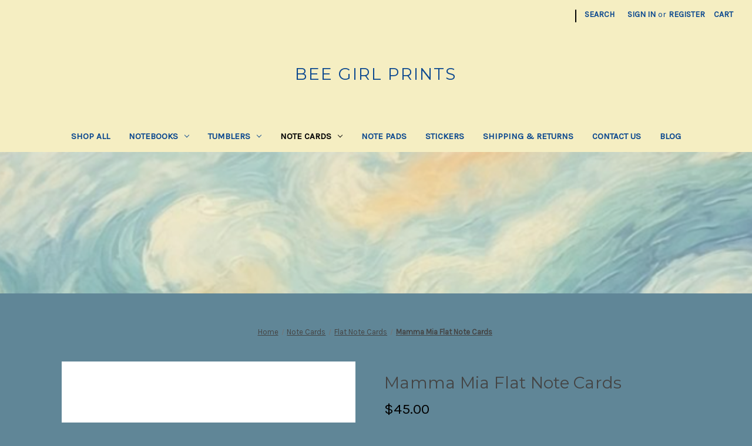

--- FILE ---
content_type: text/html; charset=UTF-8
request_url: https://beegirlprints.com/mamma-mia-flat-note-cards/
body_size: 15019
content:


<!DOCTYPE html>
<html class="no-js" lang="en">
    <head>
        <title>Mamma Mia Flat Note Cards</title>
        <link rel="dns-prefetch preconnect" href="https://cdn11.bigcommerce.com/s-vzlfz20wfd" crossorigin><link rel="dns-prefetch preconnect" href="https://fonts.googleapis.com/" crossorigin><link rel="dns-prefetch preconnect" href="https://fonts.gstatic.com/" crossorigin>
        <meta property="product:price:amount" content="45" /><meta property="product:price:currency" content="USD" /><meta property="og:url" content="https://beegirlprints.com/mamma-mia-flat-note-cards/" /><meta property="og:site_name" content="Bee Girl Prints" /><link rel='canonical' href='https://beegirlprints.com/mamma-mia-flat-note-cards/' /><meta name='platform' content='bigcommerce.stencil' /><meta property="og:type" content="product" />
<meta property="og:title" content="Mamma Mia Flat Note Cards" />
<meta property="og:image" content="https://cdn11.bigcommerce.com/s-vzlfz20wfd/products/249/images/395/Rounded_Corners_FRONT_-_MM__61965.1719330421.386.513.jpg?c=1" />
<meta property="og:availability" content="instock" />
<meta property="pinterest:richpins" content="enabled" />
        
         

        <link href="https://cdn11.bigcommerce.com/r-098fe5f4938830d40a5d5433badac2d4c1c010f5/img/bc_favicon.ico" rel="shortcut icon">
        <meta name="viewport" content="width=device-width, initial-scale=1">

        <script nonce="">
            document.documentElement.className = document.documentElement.className.replace('no-js', 'js');
        </script>

        <script nonce="">
    function browserSupportsAllFeatures() {
        return window.Promise
            && window.fetch
            && window.URL
            && window.URLSearchParams
            && window.WeakMap
            // object-fit support
            && ('objectFit' in document.documentElement.style);
    }

    function loadScript(src) {
        var js = document.createElement('script');
        js.src = src;
        js.onerror = function () {
            console.error('Failed to load polyfill script ' + src);
        };
        document.head.appendChild(js);
    }

    if (!browserSupportsAllFeatures()) {
        loadScript('https://cdn11.bigcommerce.com/s-vzlfz20wfd/stencil/f1fc2b30-d00e-013d-e124-4a11dd9f29a4/dist/theme-bundle.polyfills.js');
    }
</script>
        <script nonce="">window.consentManagerTranslations = `{"locale":"en","locales":{"consent_manager.data_collection_warning":"en","consent_manager.accept_all_cookies":"en","consent_manager.gdpr_settings":"en","consent_manager.data_collection_preferences":"en","consent_manager.manage_data_collection_preferences":"en","consent_manager.use_data_by_cookies":"en","consent_manager.data_categories_table":"en","consent_manager.allow":"en","consent_manager.accept":"en","consent_manager.deny":"en","consent_manager.dismiss":"en","consent_manager.reject_all":"en","consent_manager.category":"en","consent_manager.purpose":"en","consent_manager.functional_category":"en","consent_manager.functional_purpose":"en","consent_manager.analytics_category":"en","consent_manager.analytics_purpose":"en","consent_manager.targeting_category":"en","consent_manager.advertising_category":"en","consent_manager.advertising_purpose":"en","consent_manager.essential_category":"en","consent_manager.esential_purpose":"en","consent_manager.yes":"en","consent_manager.no":"en","consent_manager.not_available":"en","consent_manager.cancel":"en","consent_manager.save":"en","consent_manager.back_to_preferences":"en","consent_manager.close_without_changes":"en","consent_manager.unsaved_changes":"en","consent_manager.by_using":"en","consent_manager.agree_on_data_collection":"en","consent_manager.change_preferences":"en","consent_manager.cancel_dialog_title":"en","consent_manager.privacy_policy":"en","consent_manager.allow_category_tracking":"en","consent_manager.disallow_category_tracking":"en"},"translations":{"consent_manager.data_collection_warning":"We use cookies (and other similar technologies) to collect data to improve your shopping experience.","consent_manager.accept_all_cookies":"Accept All Cookies","consent_manager.gdpr_settings":"Settings","consent_manager.data_collection_preferences":"Website Data Collection Preferences","consent_manager.manage_data_collection_preferences":"Manage Website Data Collection Preferences","consent_manager.use_data_by_cookies":" uses data collected by cookies and JavaScript libraries to improve your shopping experience.","consent_manager.data_categories_table":"The table below outlines how we use this data by category. To opt out of a category of data collection, select 'No' and save your preferences.","consent_manager.allow":"Allow","consent_manager.accept":"Accept","consent_manager.deny":"Deny","consent_manager.dismiss":"Dismiss","consent_manager.reject_all":"Reject all","consent_manager.category":"Category","consent_manager.purpose":"Purpose","consent_manager.functional_category":"Functional","consent_manager.functional_purpose":"Enables enhanced functionality, such as videos and live chat. If you do not allow these, then some or all of these functions may not work properly.","consent_manager.analytics_category":"Analytics","consent_manager.analytics_purpose":"Provide statistical information on site usage, e.g., web analytics so we can improve this website over time.","consent_manager.targeting_category":"Targeting","consent_manager.advertising_category":"Advertising","consent_manager.advertising_purpose":"Used to create profiles or personalize content to enhance your shopping experience.","consent_manager.essential_category":"Essential","consent_manager.esential_purpose":"Essential for the site and any requested services to work, but do not perform any additional or secondary function.","consent_manager.yes":"Yes","consent_manager.no":"No","consent_manager.not_available":"N/A","consent_manager.cancel":"Cancel","consent_manager.save":"Save","consent_manager.back_to_preferences":"Back to Preferences","consent_manager.close_without_changes":"You have unsaved changes to your data collection preferences. Are you sure you want to close without saving?","consent_manager.unsaved_changes":"You have unsaved changes","consent_manager.by_using":"By using our website, you're agreeing to our","consent_manager.agree_on_data_collection":"By using our website, you're agreeing to the collection of data as described in our ","consent_manager.change_preferences":"You can change your preferences at any time","consent_manager.cancel_dialog_title":"Are you sure you want to cancel?","consent_manager.privacy_policy":"Privacy Policy","consent_manager.allow_category_tracking":"Allow [CATEGORY_NAME] tracking","consent_manager.disallow_category_tracking":"Disallow [CATEGORY_NAME] tracking"}}`;</script>

        <script nonce="">
            window.lazySizesConfig = window.lazySizesConfig || {};
            window.lazySizesConfig.loadMode = 1;
        </script>
        <script nonce="" async src="https://cdn11.bigcommerce.com/s-vzlfz20wfd/stencil/f1fc2b30-d00e-013d-e124-4a11dd9f29a4/dist/theme-bundle.head_async.js"></script>
        
        <link href="https://fonts.googleapis.com/css?family=Montserrat:700,500,400%7CKarla:400&display=block" rel="stylesheet">
        
        <script nonce="" async src="https://cdn11.bigcommerce.com/s-vzlfz20wfd/stencil/f1fc2b30-d00e-013d-e124-4a11dd9f29a4/dist/theme-bundle.font.js"></script>

        <link data-stencil-stylesheet href="https://cdn11.bigcommerce.com/s-vzlfz20wfd/stencil/f1fc2b30-d00e-013d-e124-4a11dd9f29a4/css/theme-4baa0d50-ddb8-013d-57e0-7e7e30b91906.css" rel="stylesheet">

        
<script type="text/javascript" src="https://checkout-sdk.bigcommerce.com/v1/loader.js" defer></script>
<script src="https://www.google.com/recaptcha/api.js" async defer></script>
<script type="text/javascript">
var BCData = {"product_attributes":{"sku":"FL1018","upc":null,"mpn":null,"gtin":null,"weight":null,"base":true,"image":null,"price":{"without_tax":{"formatted":"$45.00","value":45,"currency":"USD"},"tax_label":"Tax"},"stock":null,"instock":true,"stock_message":null,"purchasable":true,"purchasing_message":null,"call_for_price_message":null}};
</script>

<script nonce="">
(function () {
    var xmlHttp = new XMLHttpRequest();

    xmlHttp.open('POST', 'https://bes.gcp.data.bigcommerce.com/nobot');
    xmlHttp.setRequestHeader('Content-Type', 'application/json');
    xmlHttp.send('{"store_id":"1003198435","timezone_offset":"-5.0","timestamp":"2026-01-19T13:20:48.16730000Z","visit_id":"986aeaee-77de-44d4-8bf4-c8c81cd07c1e","channel_id":1}');
})();
</script>

    </head>
    <body>
        <svg data-src="https://cdn11.bigcommerce.com/s-vzlfz20wfd/stencil/f1fc2b30-d00e-013d-e124-4a11dd9f29a4/img/icon-sprite.svg" class="icons-svg-sprite"></svg>

        <a href="#main-content" class="skip-to-main-link">Skip to main content</a>
<header class="header" role="banner">
    <a href="#" class="mobileMenu-toggle" data-mobile-menu-toggle="menu">
        <span class="mobileMenu-toggleIcon">Toggle menu</span>
    </a>
    <nav class="navUser">
        

    <ul class="navUser-section navUser-section--alt">
        <li class="navUser-item">
            <a class="navUser-action navUser-item--compare"
               href="/compare"
               data-compare-nav
               aria-label="Compare"
            >
                Compare <span class="countPill countPill--positive countPill--alt"></span>
            </a>
        </li>
            <li class="navUser-item navUser-item--social">
                            </li>
            <li class="navUser-item navUser-item--divider">|</li>
        <li class="navUser-item">
            <button class="navUser-action navUser-action--quickSearch"
               type="button"
               id="quick-search-expand"
               data-search="quickSearch"
               aria-controls="quickSearch"
               aria-label="Search"
            >
                Search
            </button>
        </li>
        <li class="navUser-item navUser-item--account">
                <a class="navUser-action"
                   href="/login.php"
                   aria-label="Sign in"
                >
                    Sign in
                </a>
                    <span class="navUser-or">or</span>
                    <a class="navUser-action"
                       href="/login.php?action&#x3D;create_account"
                       aria-label="Register"
                    >
                        Register
                    </a>
        </li>
        <li class="navUser-item navUser-item--cart">
            <a class="navUser-action"
               data-cart-preview
               data-dropdown="cart-preview-dropdown"
               data-options="align:right"
               href="/cart.php"
               aria-label="Cart with 0 items"
            >
                <span class="navUser-item-cartLabel">Cart</span>
                <span class="countPill cart-quantity"></span>
            </a>

            <div class="dropdown-menu" id="cart-preview-dropdown" data-dropdown-content aria-hidden="true"></div>
        </li>
    </ul>
    <div class="dropdown dropdown--quickSearch" id="quickSearch" aria-hidden="true" data-prevent-quick-search-close>
        <div class="container">
    <form class="form" data-url="/search.php" data-quick-search-form>
        <fieldset class="form-fieldset">
            <div class="form-field">
                <label class="is-srOnly" for="nav-quick-search">Search</label>
                <input class="form-input"
                       data-search-quick
                       name="nav-quick-search"
                       id="nav-quick-search"
                       data-error-message="Search field cannot be empty."
                       placeholder="Search the store"
                       autocomplete="off"
                >
            </div>
        </fieldset>
    </form>
    <section class="quickSearchResults" data-bind="html: results"></section>
    <p role="status"
       aria-live="polite"
       class="aria-description--hidden"
       data-search-aria-message-predefined-text="product results for"
    ></p>
</div>
    </div>
</nav>

        <div class="header-logo header-logo--center">
            <a href="https://beegirlprints.com/" class="header-logo__link" data-header-logo-link>
    <span class="header-logo-text">Bee Girl Prints</span>
</a>
        </div>
    <div class="navPages-container" id="menu" data-menu>
        <nav class="navPages">
    <div class="navPages-quickSearch">
        <div class="container">
    <form class="form" data-url="/search.php" data-quick-search-form>
        <fieldset class="form-fieldset">
            <div class="form-field">
                <label class="is-srOnly" for="nav-menu-quick-search">Search</label>
                <input class="form-input"
                       data-search-quick
                       name="nav-menu-quick-search"
                       id="nav-menu-quick-search"
                       data-error-message="Search field cannot be empty."
                       placeholder="Search the store"
                       autocomplete="off"
                >
            </div>
        </fieldset>
    </form>
    <section class="quickSearchResults" data-bind="html: results"></section>
    <p role="status"
       aria-live="polite"
       class="aria-description--hidden"
       data-search-aria-message-predefined-text="product results for"
    ></p>
</div>
    </div>
    <ul class="navPages-list">
            <li class="navPages-item">
                <a class="navPages-action"
   href="https://beegirlprints.com/shop-all/"
   aria-label="Shop All"
>
    Shop All
</a>
            </li>
            <li class="navPages-item">
                <a class="navPages-action has-subMenu"
   href="https://beegirlprints.com/bath/"
   data-collapsible="navPages-18"
>
    Notebooks
    <i class="icon navPages-action-moreIcon" aria-hidden="true">
        <svg><use href="#icon-chevron-down" /></svg>
    </i>
</a>
<div class="navPage-subMenu" id="navPages-18" aria-hidden="true" tabindex="-1">
    <ul class="navPage-subMenu-list">
        <li class="navPage-subMenu-item">
            <a class="navPage-subMenu-action navPages-action"
               href="https://beegirlprints.com/bath/"
               aria-label="All Notebooks"
            >
                All Notebooks
            </a>
        </li>
            <li class="navPage-subMenu-item">
                    <a class="navPage-subMenu-action navPages-action"
                       href="https://beegirlprints.com/notebooks/large-notebooks/"
                       aria-label="Large Notebooks"
                    >
                        Large Notebooks
                    </a>
            </li>
            <li class="navPage-subMenu-item">
                    <a class="navPage-subMenu-action navPages-action"
                       href="https://beegirlprints.com/notebooks/small-notebooks/"
                       aria-label="Small Notebooks"
                    >
                        Small Notebooks
                    </a>
            </li>
    </ul>
</div>
            </li>
            <li class="navPages-item">
                <a class="navPages-action has-subMenu"
   href="https://beegirlprints.com/garden/"
   data-collapsible="navPages-19"
>
    Tumblers
    <i class="icon navPages-action-moreIcon" aria-hidden="true">
        <svg><use href="#icon-chevron-down" /></svg>
    </i>
</a>
<div class="navPage-subMenu" id="navPages-19" aria-hidden="true" tabindex="-1">
    <ul class="navPage-subMenu-list">
        <li class="navPage-subMenu-item">
            <a class="navPage-subMenu-action navPages-action"
               href="https://beegirlprints.com/garden/"
               aria-label="All Tumblers"
            >
                All Tumblers
            </a>
        </li>
            <li class="navPage-subMenu-item">
                    <a class="navPage-subMenu-action navPages-action"
                       href="https://beegirlprints.com/tumblers/20-ounce-tumblers/"
                       aria-label="20 Ounce Tumblers"
                    >
                        20 Ounce Tumblers
                    </a>
            </li>
            <li class="navPage-subMenu-item">
                    <a class="navPage-subMenu-action navPages-action"
                       href="https://beegirlprints.com/tumblers/30-ounce-tumblers/"
                       aria-label="30 Ounce Tumblers"
                    >
                        30 Ounce Tumblers
                    </a>
            </li>
            <li class="navPage-subMenu-item">
                    <a class="navPage-subMenu-action navPages-action"
                       href="https://beegirlprints.com/tumblers/40oz-tumbler/"
                       aria-label="40oz Tumbler"
                    >
                        40oz Tumbler
                    </a>
            </li>
    </ul>
</div>
            </li>
            <li class="navPages-item">
                <a class="navPages-action has-subMenu activePage"
   href="https://beegirlprints.com/kitchen/"
   data-collapsible="navPages-21"
>
    Note Cards
    <i class="icon navPages-action-moreIcon" aria-hidden="true">
        <svg><use href="#icon-chevron-down" /></svg>
    </i>
</a>
<div class="navPage-subMenu" id="navPages-21" aria-hidden="true" tabindex="-1">
    <ul class="navPage-subMenu-list">
        <li class="navPage-subMenu-item">
            <a class="navPage-subMenu-action navPages-action"
               href="https://beegirlprints.com/kitchen/"
               aria-label="All Note Cards"
            >
                All Note Cards
            </a>
        </li>
            <li class="navPage-subMenu-item">
                    <a class="navPage-subMenu-action navPages-action"
                       href="https://beegirlprints.com/note-cards/flat-note-cards/"
                       aria-label="Flat Note Cards"
                    >
                        Flat Note Cards
                    </a>
            </li>
            <li class="navPage-subMenu-item">
                    <a class="navPage-subMenu-action navPages-action"
                       href="https://beegirlprints.com/note-cards/fold-over-note-cards/"
                       aria-label="Fold Over Note Cards"
                    >
                        Fold Over Note Cards
                    </a>
            </li>
    </ul>
</div>
            </li>
            <li class="navPages-item">
                <a class="navPages-action"
   href="https://beegirlprints.com/publications/"
   aria-label="Note Pads"
>
    Note Pads
</a>
            </li>
            <li class="navPages-item">
                <a class="navPages-action"
   href="https://beegirlprints.com/utility/"
   aria-label="Stickers"
>
    Stickers
</a>
            </li>
                 <li class="navPages-item navPages-item-page">
                     <a class="navPages-action"
                        href="https://beegirlprints.com/shipping-returns/"
                        aria-label="Shipping &amp; Returns"
                     >
                         Shipping &amp; Returns
                     </a>
                 </li>
                 <li class="navPages-item navPages-item-page">
                     <a class="navPages-action"
                        href="https://beegirlprints.com/contact-us/"
                        aria-label="Contact Us"
                     >
                         Contact Us
                     </a>
                 </li>
                 <li class="navPages-item navPages-item-page">
                     <a class="navPages-action"
                        href="https://beegirlprints.com/blog/"
                        aria-label="Blog"
                     >
                         Blog
                     </a>
                 </li>
    </ul>
    <ul class="navPages-list navPages-list--user">
            <li class="navPages-item">
                <a class="navPages-action"
                   href="/login.php"
                   aria-label="Sign in"
                >
                    Sign in
                </a>
                    or
                    <a class="navPages-action"
                       href="/login.php?action&#x3D;create_account"
                       aria-label="Register"
                    >
                        Register
                    </a>
            </li>
            <li class="navPages-item">
                            </li>
    </ul>
</nav>
    </div>
    <div data-content-region="header_navigation_bottom--global"><div data-layout-id="cbdc142c-4229-4659-b2f9-cfcab7bcd96c"><div data-sub-layout-container="b660a334-32e9-4cbc-8da7-8fbb1dc06429" data-layout-name="Layout">
  <style data-container-styling="b660a334-32e9-4cbc-8da7-8fbb1dc06429">
    [data-sub-layout-container="b660a334-32e9-4cbc-8da7-8fbb1dc06429"] {
      box-sizing: border-box;
      display: flex;
      flex-wrap: wrap;
      z-index: 0;
      position: relative;
    }
    [data-sub-layout-container="b660a334-32e9-4cbc-8da7-8fbb1dc06429"]:after {
      background-position: center center;
      background-size: cover;
      z-index: auto;
      display: block;
      position: absolute;
      top: 0;
      left: 0;
      bottom: 0;
      right: 0;
    }
  </style>
  <div data-sub-layout="1be20207-7129-46f7-8e3c-241b7ca15ceb">
    <style data-column-styling="1be20207-7129-46f7-8e3c-241b7ca15ceb">
      [data-sub-layout="1be20207-7129-46f7-8e3c-241b7ca15ceb"] {
        display: flex;
        flex-direction: column;
        box-sizing: border-box;
        flex-basis: 100%;
        max-width: 100%;
        z-index: 0;
        height: calc(1 * 100vw * 0.18849840255591055);
        justify-content: center;
        position: relative;
      }
      [data-sub-layout="1be20207-7129-46f7-8e3c-241b7ca15ceb"]:after {
        background: url(https://cdn11.bigcommerce.com/s-vzlfz20wfd/images/stencil/original/image-manager/bg-column-2.png?t=1741373556) no-repeat;
        background-position: center center;
        background-size: cover;
        opacity: 0.76;
        z-index: -1;
        content: "";
        display: block;
        position: absolute;
        top: 0;
        left: 0;
        bottom: 0;
        right: 0;
      }
      @media only screen and (max-width: 700px) {
        [data-sub-layout="1be20207-7129-46f7-8e3c-241b7ca15ceb"] {
          flex-basis: 100%;
          max-width: 100%;
        }
      }
    </style>
  </div>
</div></div></div>
</header>
<div data-content-region="header_bottom--global"><div data-layout-id="f57e1203-8eca-44cd-81b7-4dda64bbe016"><div data-sub-layout-container="ae883189-bfeb-46fc-a23e-653966e82593" data-layout-name="Layout">
  <style data-container-styling="ae883189-bfeb-46fc-a23e-653966e82593">
    [data-sub-layout-container="ae883189-bfeb-46fc-a23e-653966e82593"] {
      box-sizing: border-box;
      display: flex;
      flex-wrap: wrap;
      z-index: 0;
      position: relative;
    }
    [data-sub-layout-container="ae883189-bfeb-46fc-a23e-653966e82593"]:after {
      background-position: center center;
      background-size: cover;
      z-index: auto;
      display: block;
      position: absolute;
      top: 0;
      left: 0;
      bottom: 0;
      right: 0;
    }
  </style>
  <div data-sub-layout="7a03ef49-e3f7-4e54-894e-36f9315e63c8">
    <style data-column-styling="7a03ef49-e3f7-4e54-894e-36f9315e63c8">
      [data-sub-layout="7a03ef49-e3f7-4e54-894e-36f9315e63c8"] {
        display: flex;
        flex-direction: column;
        box-sizing: border-box;
        flex-basis: 100%;
        max-width: 100%;
        z-index: 0;
        background-color: rgba(96, 134, 151, 1);
        justify-content: center;
        border: 10px solid rgba(96, 134, 151, 1);
        position: relative;
      }
      [data-sub-layout="7a03ef49-e3f7-4e54-894e-36f9315e63c8"]:after {
        background-position: center center;
        background-size: cover;
        z-index: -1;
        content: "";
        display: block;
        position: absolute;
        top: 0;
        left: 0;
        bottom: 0;
        right: 0;
      }
      @media only screen and (max-width: 700px) {
        [data-sub-layout="7a03ef49-e3f7-4e54-894e-36f9315e63c8"] {
          flex-basis: 100%;
          max-width: 100%;
        }
      }
    </style>
  </div>
</div></div></div>
<div data-content-region="header_bottom"></div>
        <div class="body" id="main-content" data-currency-code="USD">
     
    <div class="container">
        
    <nav aria-label="Breadcrumb">
    <ol class="breadcrumbs">
                <li class="breadcrumb ">
                    <a class="breadcrumb-label"
                       href="https://beegirlprints.com/"
                       
                    >
                        <span>Home</span>
                    </a>
                </li>
                <li class="breadcrumb ">
                    <a class="breadcrumb-label"
                       href="https://beegirlprints.com/kitchen/"
                       
                    >
                        <span>Note Cards</span>
                    </a>
                </li>
                <li class="breadcrumb ">
                    <a class="breadcrumb-label"
                       href="https://beegirlprints.com/note-cards/flat-note-cards/"
                       
                    >
                        <span>Flat Note Cards</span>
                    </a>
                </li>
                <li class="breadcrumb is-active">
                    <a class="breadcrumb-label"
                       href="https://beegirlprints.com/mamma-mia-flat-note-cards/"
                       aria-current="page"
                    >
                        <span>Mamma Mia Flat Note Cards</span>
                    </a>
                </li>
    </ol>
</nav>

<script type="application/ld+json"  nonce="">
{
    "@context": "https://schema.org",
    "@type": "BreadcrumbList",
    "itemListElement":
    [
        {
            "@type": "ListItem",
            "position": 1,
            "item": {
                "@id": "https://beegirlprints.com/",
                "name": "Home"
            }
        },
        {
            "@type": "ListItem",
            "position": 2,
            "item": {
                "@id": "https://beegirlprints.com/kitchen/",
                "name": "Note Cards"
            }
        },
        {
            "@type": "ListItem",
            "position": 3,
            "item": {
                "@id": "https://beegirlprints.com/note-cards/flat-note-cards/",
                "name": "Flat Note Cards"
            }
        },
        {
            "@type": "ListItem",
            "position": 4,
            "item": {
                "@id": "https://beegirlprints.com/mamma-mia-flat-note-cards/",
                "name": "Mamma Mia Flat Note Cards"
            }
        }
    ]
}
</script>


    <div>
        

<div class="productView"
    data-event-type="product"
    data-entity-id="249"
    data-name="Mamma Mia Flat Note Cards"
    data-product-category="
        Note Cards, 
            Note Cards/Flat Note Cards
    "
    data-product-brand=""
    data-product-price="
            45
"
    data-product-variant="single-product-option">


    <section class="productView-images" data-image-gallery>
        <span
    data-carousel-content-change-message
    class="aria-description--hidden"
    aria-live="polite" 
    role="status"></span>
        <figure class="productView-image"
                data-image-gallery-main
                data-zoom-image="https://cdn11.bigcommerce.com/s-vzlfz20wfd/images/stencil/1280x1280/products/249/395/Rounded_Corners_FRONT_-_MM__61965.1719330421.jpg?c=1"
                >
            <div class="productView-img-container">
                    <a href="https://cdn11.bigcommerce.com/s-vzlfz20wfd/images/stencil/1280x1280/products/249/395/Rounded_Corners_FRONT_-_MM__61965.1719330421.jpg?c=1"
                        target="_blank">
                <img src="https://cdn11.bigcommerce.com/s-vzlfz20wfd/images/stencil/500x659/products/249/395/Rounded_Corners_FRONT_-_MM__61965.1719330421.jpg?c=1" alt="Mamma Mia Flat Note Cards" title="Mamma Mia Flat Note Cards" data-sizes="auto"
    srcset="https://cdn11.bigcommerce.com/s-vzlfz20wfd/images/stencil/80w/products/249/395/Rounded_Corners_FRONT_-_MM__61965.1719330421.jpg?c=1"
data-srcset="https://cdn11.bigcommerce.com/s-vzlfz20wfd/images/stencil/80w/products/249/395/Rounded_Corners_FRONT_-_MM__61965.1719330421.jpg?c=1 80w, https://cdn11.bigcommerce.com/s-vzlfz20wfd/images/stencil/160w/products/249/395/Rounded_Corners_FRONT_-_MM__61965.1719330421.jpg?c=1 160w, https://cdn11.bigcommerce.com/s-vzlfz20wfd/images/stencil/320w/products/249/395/Rounded_Corners_FRONT_-_MM__61965.1719330421.jpg?c=1 320w, https://cdn11.bigcommerce.com/s-vzlfz20wfd/images/stencil/640w/products/249/395/Rounded_Corners_FRONT_-_MM__61965.1719330421.jpg?c=1 640w, https://cdn11.bigcommerce.com/s-vzlfz20wfd/images/stencil/960w/products/249/395/Rounded_Corners_FRONT_-_MM__61965.1719330421.jpg?c=1 960w, https://cdn11.bigcommerce.com/s-vzlfz20wfd/images/stencil/1280w/products/249/395/Rounded_Corners_FRONT_-_MM__61965.1719330421.jpg?c=1 1280w, https://cdn11.bigcommerce.com/s-vzlfz20wfd/images/stencil/1920w/products/249/395/Rounded_Corners_FRONT_-_MM__61965.1719330421.jpg?c=1 1920w, https://cdn11.bigcommerce.com/s-vzlfz20wfd/images/stencil/2560w/products/249/395/Rounded_Corners_FRONT_-_MM__61965.1719330421.jpg?c=1 2560w"

class="lazyload productView-image--default"

data-main-image />
                    </a>
            </div>
        </figure>
        <ul class="productView-thumbnails">
                <li class="productView-thumbnail">
                    <a
                        class="productView-thumbnail-link"
                        href="https://cdn11.bigcommerce.com/s-vzlfz20wfd/images/stencil/1280x1280/products/249/395/Rounded_Corners_FRONT_-_MM__61965.1719330421.jpg?c=1"
                        data-image-gallery-item
                        data-image-gallery-new-image-url="https://cdn11.bigcommerce.com/s-vzlfz20wfd/images/stencil/500x659/products/249/395/Rounded_Corners_FRONT_-_MM__61965.1719330421.jpg?c=1"
                        data-image-gallery-new-image-srcset="https://cdn11.bigcommerce.com/s-vzlfz20wfd/images/stencil/80w/products/249/395/Rounded_Corners_FRONT_-_MM__61965.1719330421.jpg?c=1 80w, https://cdn11.bigcommerce.com/s-vzlfz20wfd/images/stencil/160w/products/249/395/Rounded_Corners_FRONT_-_MM__61965.1719330421.jpg?c=1 160w, https://cdn11.bigcommerce.com/s-vzlfz20wfd/images/stencil/320w/products/249/395/Rounded_Corners_FRONT_-_MM__61965.1719330421.jpg?c=1 320w, https://cdn11.bigcommerce.com/s-vzlfz20wfd/images/stencil/640w/products/249/395/Rounded_Corners_FRONT_-_MM__61965.1719330421.jpg?c=1 640w, https://cdn11.bigcommerce.com/s-vzlfz20wfd/images/stencil/960w/products/249/395/Rounded_Corners_FRONT_-_MM__61965.1719330421.jpg?c=1 960w, https://cdn11.bigcommerce.com/s-vzlfz20wfd/images/stencil/1280w/products/249/395/Rounded_Corners_FRONT_-_MM__61965.1719330421.jpg?c=1 1280w, https://cdn11.bigcommerce.com/s-vzlfz20wfd/images/stencil/1920w/products/249/395/Rounded_Corners_FRONT_-_MM__61965.1719330421.jpg?c=1 1920w, https://cdn11.bigcommerce.com/s-vzlfz20wfd/images/stencil/2560w/products/249/395/Rounded_Corners_FRONT_-_MM__61965.1719330421.jpg?c=1 2560w"
                        data-image-gallery-zoom-image-url="https://cdn11.bigcommerce.com/s-vzlfz20wfd/images/stencil/1280x1280/products/249/395/Rounded_Corners_FRONT_-_MM__61965.1719330421.jpg?c=1"
                    >
                    <img src="https://cdn11.bigcommerce.com/s-vzlfz20wfd/images/stencil/50x50/products/249/395/Rounded_Corners_FRONT_-_MM__61965.1719330421.jpg?c=1" alt="Mamma Mia Flat Note Cards" title="Mamma Mia Flat Note Cards" data-sizes="auto"
    srcset="https://cdn11.bigcommerce.com/s-vzlfz20wfd/images/stencil/80w/products/249/395/Rounded_Corners_FRONT_-_MM__61965.1719330421.jpg?c=1"
data-srcset="https://cdn11.bigcommerce.com/s-vzlfz20wfd/images/stencil/80w/products/249/395/Rounded_Corners_FRONT_-_MM__61965.1719330421.jpg?c=1 80w, https://cdn11.bigcommerce.com/s-vzlfz20wfd/images/stencil/160w/products/249/395/Rounded_Corners_FRONT_-_MM__61965.1719330421.jpg?c=1 160w, https://cdn11.bigcommerce.com/s-vzlfz20wfd/images/stencil/320w/products/249/395/Rounded_Corners_FRONT_-_MM__61965.1719330421.jpg?c=1 320w, https://cdn11.bigcommerce.com/s-vzlfz20wfd/images/stencil/640w/products/249/395/Rounded_Corners_FRONT_-_MM__61965.1719330421.jpg?c=1 640w, https://cdn11.bigcommerce.com/s-vzlfz20wfd/images/stencil/960w/products/249/395/Rounded_Corners_FRONT_-_MM__61965.1719330421.jpg?c=1 960w, https://cdn11.bigcommerce.com/s-vzlfz20wfd/images/stencil/1280w/products/249/395/Rounded_Corners_FRONT_-_MM__61965.1719330421.jpg?c=1 1280w, https://cdn11.bigcommerce.com/s-vzlfz20wfd/images/stencil/1920w/products/249/395/Rounded_Corners_FRONT_-_MM__61965.1719330421.jpg?c=1 1920w, https://cdn11.bigcommerce.com/s-vzlfz20wfd/images/stencil/2560w/products/249/395/Rounded_Corners_FRONT_-_MM__61965.1719330421.jpg?c=1 2560w"

class="lazyload"

 />
                    </a>
                </li>
                <li class="productView-thumbnail">
                    <a
                        class="productView-thumbnail-link"
                        href="https://cdn11.bigcommerce.com/s-vzlfz20wfd/images/stencil/1280x1280/products/249/396/Rounded_Corners_BACK-_MM__42582.1719330422.jpg?c=1"
                        data-image-gallery-item
                        data-image-gallery-new-image-url="https://cdn11.bigcommerce.com/s-vzlfz20wfd/images/stencil/500x659/products/249/396/Rounded_Corners_BACK-_MM__42582.1719330422.jpg?c=1"
                        data-image-gallery-new-image-srcset="https://cdn11.bigcommerce.com/s-vzlfz20wfd/images/stencil/80w/products/249/396/Rounded_Corners_BACK-_MM__42582.1719330422.jpg?c=1 80w, https://cdn11.bigcommerce.com/s-vzlfz20wfd/images/stencil/160w/products/249/396/Rounded_Corners_BACK-_MM__42582.1719330422.jpg?c=1 160w, https://cdn11.bigcommerce.com/s-vzlfz20wfd/images/stencil/320w/products/249/396/Rounded_Corners_BACK-_MM__42582.1719330422.jpg?c=1 320w, https://cdn11.bigcommerce.com/s-vzlfz20wfd/images/stencil/640w/products/249/396/Rounded_Corners_BACK-_MM__42582.1719330422.jpg?c=1 640w, https://cdn11.bigcommerce.com/s-vzlfz20wfd/images/stencil/960w/products/249/396/Rounded_Corners_BACK-_MM__42582.1719330422.jpg?c=1 960w, https://cdn11.bigcommerce.com/s-vzlfz20wfd/images/stencil/1280w/products/249/396/Rounded_Corners_BACK-_MM__42582.1719330422.jpg?c=1 1280w, https://cdn11.bigcommerce.com/s-vzlfz20wfd/images/stencil/1920w/products/249/396/Rounded_Corners_BACK-_MM__42582.1719330422.jpg?c=1 1920w, https://cdn11.bigcommerce.com/s-vzlfz20wfd/images/stencil/2560w/products/249/396/Rounded_Corners_BACK-_MM__42582.1719330422.jpg?c=1 2560w"
                        data-image-gallery-zoom-image-url="https://cdn11.bigcommerce.com/s-vzlfz20wfd/images/stencil/1280x1280/products/249/396/Rounded_Corners_BACK-_MM__42582.1719330422.jpg?c=1"
                    >
                    <img src="https://cdn11.bigcommerce.com/s-vzlfz20wfd/images/stencil/50x50/products/249/396/Rounded_Corners_BACK-_MM__42582.1719330422.jpg?c=1" alt="Mamma Mia Flat Note Cards" title="Mamma Mia Flat Note Cards" data-sizes="auto"
    srcset="https://cdn11.bigcommerce.com/s-vzlfz20wfd/images/stencil/80w/products/249/396/Rounded_Corners_BACK-_MM__42582.1719330422.jpg?c=1"
data-srcset="https://cdn11.bigcommerce.com/s-vzlfz20wfd/images/stencil/80w/products/249/396/Rounded_Corners_BACK-_MM__42582.1719330422.jpg?c=1 80w, https://cdn11.bigcommerce.com/s-vzlfz20wfd/images/stencil/160w/products/249/396/Rounded_Corners_BACK-_MM__42582.1719330422.jpg?c=1 160w, https://cdn11.bigcommerce.com/s-vzlfz20wfd/images/stencil/320w/products/249/396/Rounded_Corners_BACK-_MM__42582.1719330422.jpg?c=1 320w, https://cdn11.bigcommerce.com/s-vzlfz20wfd/images/stencil/640w/products/249/396/Rounded_Corners_BACK-_MM__42582.1719330422.jpg?c=1 640w, https://cdn11.bigcommerce.com/s-vzlfz20wfd/images/stencil/960w/products/249/396/Rounded_Corners_BACK-_MM__42582.1719330422.jpg?c=1 960w, https://cdn11.bigcommerce.com/s-vzlfz20wfd/images/stencil/1280w/products/249/396/Rounded_Corners_BACK-_MM__42582.1719330422.jpg?c=1 1280w, https://cdn11.bigcommerce.com/s-vzlfz20wfd/images/stencil/1920w/products/249/396/Rounded_Corners_BACK-_MM__42582.1719330422.jpg?c=1 1920w, https://cdn11.bigcommerce.com/s-vzlfz20wfd/images/stencil/2560w/products/249/396/Rounded_Corners_BACK-_MM__42582.1719330422.jpg?c=1 2560w"

class="lazyload"

 />
                    </a>
                </li>
        </ul>
    </section>

    <section class="productView-details product-data">
        <div class="productView-product">
            <h1 class="productView-title">Mamma Mia Flat Note Cards</h1>
            <div class="productView-price">
                    
    <div class="price-section price-section--withTax rrp-price--withTax" style="display: none;">
        <span>
                MSRP:
        </span>
        <span data-product-rrp-with-tax class="price price--rrp">
            
        </span>
    </div>
    <div class="price-section price-section--withTax non-sale-price--withTax" style="display: none;">
        <span>
                Was:
        </span>
        <span data-product-non-sale-price-with-tax class="price price--non-sale">
            
        </span>
    </div>
    <div class="price-section price-section--withTax price--withTax" style="display: none;">
        <span class="price-label" >
            
        </span>
        <span class="price-now-label" style="display: none;">
                Now:
        </span>
        <span data-product-price-with-tax class="price"></span>
            <abbr title="Including Tax">(Inc. Tax)</abbr>
    </div>
    <div class="price-section price-section--withoutTax rrp-price--withoutTax" style="display: none;">
        <span>
                MSRP:
        </span>
        <span data-product-rrp-price-without-tax class="price price--rrp">
            
        </span>
    </div>
    <div class="price-section price-section--withoutTax non-sale-price--withoutTax" style="display: none;">
        <span>
                Was:
        </span>
        <span data-product-non-sale-price-without-tax class="price price--non-sale">
            
        </span>
    </div>
    <div class="price-section price-section--withoutTax price--withoutTax" >
        <span class="price-label" >
            
        </span>
        <span class="price-now-label" style="display: none;">
                Now:
        </span>
        <span data-product-price-without-tax class="price">$45.00</span>
    </div>
         <div class="price-section price-section--saving price" style="display: none;">
                <span class="price">(You save</span>
                <span data-product-price-saved class="price price--saving">
                    
                </span>
                <span class="price">)</span>
         </div>
            </div>
            <div data-content-region="product_below_price"></div>
            <div class="productView-rating">
                    <span role="img"
      aria-label="Product rating is 0 of 5"
>
            <span class="icon icon--ratingEmpty">
                <svg>
                    <use href="#icon-star" />
                </svg>
            </span>
            <span class="icon icon--ratingEmpty">
                <svg>
                    <use href="#icon-star" />
                </svg>
            </span>
            <span class="icon icon--ratingEmpty">
                <svg>
                    <use href="#icon-star" />
                </svg>
            </span>
            <span class="icon icon--ratingEmpty">
                <svg>
                    <use href="#icon-star" />
                </svg>
            </span>
            <span class="icon icon--ratingEmpty">
                <svg>
                    <use href="#icon-star" />
                </svg>
            </span>
</span>
                        <span>(No reviews yet)</span>
                    <a href="https://beegirlprints.com/mamma-mia-flat-note-cards/"
                       class="productView-reviewLink productView-reviewLink--new"
                       data-reveal-id="modal-review-form"
                       role="button"
                    >
                       Write a Review
                    </a>
                        <div id="modal-review-form" class="modal" data-reveal>
    
    
    
    
    
    <div class="modal-header">
        <h2 class="modal-header-title">Write a Review</h2>
        <button class="modal-close"
        type="button"
        title="Close"
        
>
    <span class="aria-description--hidden">Close</span>
    <span aria-hidden="true">&#215;</span>
</button>
    </div>
    <div class="modal-body">
        <div class="writeReview-productDetails">
            <div class="writeReview-productImage-container">
                <img src="https://cdn11.bigcommerce.com/s-vzlfz20wfd/images/stencil/500x659/products/249/395/Rounded_Corners_FRONT_-_MM__61965.1719330421.jpg?c=1" alt="Mamma Mia Flat Note Cards" title="Mamma Mia Flat Note Cards" data-sizes="auto"
    srcset="https://cdn11.bigcommerce.com/s-vzlfz20wfd/images/stencil/80w/products/249/395/Rounded_Corners_FRONT_-_MM__61965.1719330421.jpg?c=1"
data-srcset="https://cdn11.bigcommerce.com/s-vzlfz20wfd/images/stencil/80w/products/249/395/Rounded_Corners_FRONT_-_MM__61965.1719330421.jpg?c=1 80w, https://cdn11.bigcommerce.com/s-vzlfz20wfd/images/stencil/160w/products/249/395/Rounded_Corners_FRONT_-_MM__61965.1719330421.jpg?c=1 160w, https://cdn11.bigcommerce.com/s-vzlfz20wfd/images/stencil/320w/products/249/395/Rounded_Corners_FRONT_-_MM__61965.1719330421.jpg?c=1 320w, https://cdn11.bigcommerce.com/s-vzlfz20wfd/images/stencil/640w/products/249/395/Rounded_Corners_FRONT_-_MM__61965.1719330421.jpg?c=1 640w, https://cdn11.bigcommerce.com/s-vzlfz20wfd/images/stencil/960w/products/249/395/Rounded_Corners_FRONT_-_MM__61965.1719330421.jpg?c=1 960w, https://cdn11.bigcommerce.com/s-vzlfz20wfd/images/stencil/1280w/products/249/395/Rounded_Corners_FRONT_-_MM__61965.1719330421.jpg?c=1 1280w, https://cdn11.bigcommerce.com/s-vzlfz20wfd/images/stencil/1920w/products/249/395/Rounded_Corners_FRONT_-_MM__61965.1719330421.jpg?c=1 1920w, https://cdn11.bigcommerce.com/s-vzlfz20wfd/images/stencil/2560w/products/249/395/Rounded_Corners_FRONT_-_MM__61965.1719330421.jpg?c=1 2560w"

class="lazyload"

 />
            </div>
            <h6 class="product-brand"></h6>
            <h5 class="product-title">Mamma Mia Flat Note Cards</h5>
        </div>
        <form class="form writeReview-form" action="/postreview.php" method="post">
            <fieldset class="form-fieldset">
                <div class="form-field">
                    <label class="form-label" for="rating-rate">Rating
                        <small>Required</small>
                    </label>
                    <!-- Stars -->
                    <!-- TODO: Review Stars need to be componentised, both for display and input -->
                    <select id="rating-rate" class="form-select" name="revrating" data-input aria-required="true">
                        <option value="">Select Rating</option>
                                <option value="1">1 star (worst)</option>
                                <option value="2">2 stars</option>
                                <option value="3">3 stars (average)</option>
                                <option value="4">4 stars</option>
                                <option value="5">5 stars (best)</option>
                    </select>
                </div>

                <!-- Name -->
                    <div class="form-field" id="revfromname" data-validation="" >
    <label class="form-label" for="revfromname_input">Name
        <small>Required</small>
    </label>
    <input type="text"
           name="revfromname"
           id="revfromname_input"
           class="form-input"
           data-label="Name"
           data-input
           aria-required="true"
           aria-labelledby="revfromname"
           aria-live="polite"
           
           
           
           
    >
</div>

                    <!-- Email -->
                        <div class="form-field" id="email" data-validation="" >
    <label class="form-label" for="email_input">Email
        <small>Required</small>
    </label>
    <input type="text"
           name="email"
           id="email_input"
           class="form-input"
           data-label="Email"
           data-input
           aria-required="true"
           aria-labelledby="email"
           aria-live="polite"
           
           
           
           
    >
</div>

                <!-- Review Subject -->
                <div class="form-field" id="revtitle" data-validation="" >
    <label class="form-label" for="revtitle_input">Review Subject
        <small>Required</small>
    </label>
    <input type="text"
           name="revtitle"
           id="revtitle_input"
           class="form-input"
           data-label="Review Subject"
           data-input
           aria-required="true"
           aria-labelledby="revtitle"
           aria-live="polite"
           
           
           
           
    >
</div>

                <!-- Comments -->
                <div class="form-field" id="revtext" data-validation="">
    <label class="form-label" for="revtext_input">Comments
            <small>Required</small>
    </label>
    <textarea name="revtext"
              id="revtext_input"
              data-label="Comments"
              rows=""
              aria-required="true"
              aria-labelledby="revtext"
              aria-live="polite"
              data-input
              class="form-input"
              
    ></textarea>
</div>

                <div class="g-recaptcha" data-sitekey="6LcjX0sbAAAAACp92-MNpx66FT4pbIWh-FTDmkkz"></div><br/>

                <div class="form-field">
                    <input type="submit" class="button button--primary"
                           value="Submit Review">
                </div>
                <input type="hidden" name="product_id" value="249">
                <input type="hidden" name="action" value="post_review">
                
            </fieldset>
        </form>
    </div>
</div>
            </div>
            
            <dl class="productView-info">
                <dt class="productView-info-name sku-label">SKU:</dt>
                <dd class="productView-info-value" data-product-sku>FL1018</dd>
                <dt class="productView-info-name upc-label" style="display: none;">UPC:</dt>
                <dd class="productView-info-value" data-product-upc></dd>

                    <div class="productView-info-bulkPricing">
                                            </div>

                                </dl>
        </div>
    </section>

    <section class="productView-details product-options">
        <div class="productView-options">
            <form class="form" method="post" action="https://beegirlprints.com/cart.php" enctype="multipart/form-data"
                  data-cart-item-add>
                <input type="hidden" name="action" value="add">
                <input type="hidden" name="product_id" value="249"/>
                <div data-product-option-change style="display:none;">
                    
                        <div class="form-field" data-product-attribute="input-text">
    <label class="form-label form-label--alternate form-label--inlineSmall" for="attribute_text_270">
        The name you would like on the product::

        <small>
    (Required)
</small>
    </label>

    <input class="form-input form-input--small" type="text" id="attribute_text_270" name="attribute[270]" value="" required >
</div>

                </div>
                <div class="form-field form-field--stock u-hiddenVisually">
                    <label class="form-label form-label--alternate">
                        Current Stock:
                        <span data-product-stock></span>
                    </label>
                </div>
                <div id="add-to-cart-wrapper" class="add-to-cart-wrapper" >
        
        <div class="form-field form-field--increments">
            <label class="form-label form-label--alternate"
                   for="qty[]">Quantity:</label>
                <div class="form-increment" data-quantity-change>
                    <button class="button button--icon" data-action="dec">
                        <span class="is-srOnly">Decrease Quantity of Mamma Mia Flat Note Cards</span>
                        <i class="icon" aria-hidden="true">
                            <svg>
                                <use href="#icon-keyboard-arrow-down"/>
                            </svg>
                        </i>
                    </button>
                    <input class="form-input form-input--incrementTotal"
                           id="qty[]"
                           name="qty[]"
                           type="tel"
                           value="1"
                           data-quantity-min="0"
                           data-quantity-max="0"
                           min="1"
                           pattern="[0-9]*"
                           aria-live="polite">
                    <button class="button button--icon" data-action="inc">
                        <span class="is-srOnly">Increase Quantity of Mamma Mia Flat Note Cards</span>
                        <i class="icon" aria-hidden="true">
                            <svg>
                                <use href="#icon-keyboard-arrow-up"/>
                            </svg>
                        </i>
                    </button>
                </div>
        </div>

    <div class="alertBox productAttributes-message" style="display:none">
        <div class="alertBox-column alertBox-icon">
            <icon glyph="ic-success" class="icon" aria-hidden="true"><svg xmlns="http://www.w3.org/2000/svg" width="24" height="24" viewBox="0 0 24 24"><path d="M12 2C6.48 2 2 6.48 2 12s4.48 10 10 10 10-4.48 10-10S17.52 2 12 2zm1 15h-2v-2h2v2zm0-4h-2V7h2v6z"></path></svg></icon>
        </div>
        <p class="alertBox-column alertBox-message"></p>
    </div>
        <div class="add-to-cart-buttons ">
            <div class="form-action">
                <input
                        id="form-action-addToCart"
                        data-wait-message="Adding to cart…"
                        class="button button--primary"
                        type="submit"
                        value="Add to Cart"
                >
                <span class="product-status-message aria-description--hidden">Adding to cart… The item has been added</span>
            </div>
                <div class="add-to-cart-wallet-buttons" data-add-to-cart-wallet-buttons>
                        <div id=bc-smart-payment-buttons_696e2fb0ae645>
<script type="text/javascript">
    (function() {
        let productData = null;

        init();

        function init() {
            const buttonsContainerId = 'bc-smart-payment-buttons_696e2fb0ae645';
            const smartButtonsContainer = document.getElementById(buttonsContainerId);

            if (!smartButtonsContainer) {
                return;
            }

            const appLoadingProps = {
                checkoutKitLoaderScriptPath: 'https://checkout-sdk.bigcommerce.com/v1/loader.js',
                microAppJsFilesPaths: JSON.parse('["https:\/\/microapps.bigcommerce.com\/smart-payment-buttons\/js\/runtime-ead45ca4.js","https:\/\/microapps.bigcommerce.com\/smart-payment-buttons\/js\/vendors-13b050f2.js","https:\/\/microapps.bigcommerce.com\/smart-payment-buttons\/js\/smart-payment-buttons-ee781486.js"]'),
            }

            const smartPaymentButtonsProps = {
                buyNowInitializeOptions: {
                    getBuyNowCartRequestBody: getBuyNowCartRequestBody,
                    storefrontApiToken: 'eyJ0eXAiOiJKV1QiLCJhbGciOiJFUzI1NiJ9.eyJjaWQiOlsxXSwiY29ycyI6WyJodHRwczovL2JlZWdpcmxwcmludHMuY29tIl0sImVhdCI6MTc2ODk3NzMwNSwiaWF0IjoxNzY4ODA0NTA1LCJpc3MiOiJCQyIsInNpZCI6MTAwMzE5ODQzNSwic3ViIjoiQkMiLCJzdWJfdHlwZSI6MCwidG9rZW5fdHlwZSI6MX0.9wZVpbS3zHThsj8Dgf9cdEuJsCSN8uhxybFWafLpRxDmunURcICSsDdgQOYmq-W95AsYMilEB1mDUcHwnQMjoQ',
                },
                containerId: buttonsContainerId,
                currencyCode: 'USD',
                showMoreButtonLabel: 'More payment options',
                smartPaymentButtons: JSON.parse('[{"gatewayId":"braintreepaypal","methodId":"paypal","initializationOptions":{"style":{"size":"medium","color":"gold","shape":"rect","label":"checkout","height":40}},"sortOrder":0}]'),
                storeSettings: {
                    host: 'https://beegirlprints.com',
                    locale: '',
                },
                visibleBaseButtonsCount: Number('1'),
                confirmationPageRedirectUrl: '/checkout/order-confirmation',
                requiresShipping: Boolean('1'),
            };

            document.addEventListener('onProductUpdate', (e) => {
                productData = e.detail.productDetails;
                productData.quantity = productData.quantity || 1;
            }, false);

            appInit(appLoadingProps, smartPaymentButtonsProps);
        }

        /**
         *
         * Get 'buy now' cart data functions
         *
         * */
        function getBuyNowCartRequestBody() {
            return {
                lineItems: [productData],
                source: 'BUY_NOW',
            };
        }

        /**
         *
         * App initialization
         *
         * */
        function appInit(appLoadingProps, smartPaymentButtonsProps) {
            const { checkoutKitLoaderScriptPath, microAppJsFilesPaths } = appLoadingProps;

            if (window.checkoutKitLoader) {
                initializeSmartPaymentButtonsApp(microAppJsFilesPaths, smartPaymentButtonsProps);
            } else {
                createScriptTag(
                    checkoutKitLoaderScriptPath,
                    () => initializeSmartPaymentButtonsApp(microAppJsFilesPaths, smartPaymentButtonsProps)
                );
            }
        }

        function initializeSmartPaymentButtonsApp(microAppJsFilesPaths, smartPaymentButtonsProps) {
            if (
                window.BigCommerce
                && window.BigCommerce.initializeSmartPaymentButtons
                && typeof window.BigCommerce.initializeSmartPaymentButtons === 'function'
            ) {
                window.BigCommerce.initializeSmartPaymentButtons(smartPaymentButtonsProps);
            } else {
                loadScripts(
                    microAppJsFilesPaths,
                    () => window.BigCommerce.initializeSmartPaymentButtons(smartPaymentButtonsProps)
                );
            }
        }

        function createScriptTag(src, onLoad) {
            const scriptTag = document.createElement('script');
            scriptTag.type = 'text/javascript';
            scriptTag.defer = true;
            scriptTag.async = false;
            scriptTag.crossorigin = true;
            scriptTag.src = src;
            if (onLoad) {
                scriptTag.onload = onLoad;
            }
            document.head.appendChild(scriptTag);
        }

        function loadScripts(scripts, onLoadEnd) {
            const script = scripts[0];
            const scriptsToLoad = scripts.slice(1);

            createScriptTag(script, () => {
                if (scriptsToLoad.length > 0) {
                    loadScripts(scriptsToLoad, onLoadEnd);
                } else {
                    onLoadEnd();
                }
            });
        }
    })();
</script>
</div>

                </div>
        </div>
</div>
            </form>
                <form action="/wishlist.php?action&#x3D;add&amp;product_id&#x3D;249" class="form form-wishlist form-action" data-wishlist-add method="post">
    <a aria-controls="wishlist-dropdown"
       aria-expanded="false"
       class="button dropdown-menu-button"
       data-dropdown="wishlist-dropdown"
       href="#"
    >
        <span>Add to Wish List</span>
        <i aria-hidden="true" class="icon">
            <svg>
                <use href="#icon-chevron-down" />
            </svg>
        </i>
    </a>
    <ul aria-hidden="true" class="dropdown-menu" data-dropdown-content id="wishlist-dropdown">
        <li>
            <input class="button" type="submit" value="Add to My Wish List">
        </li>
        <li>
            <a data-wishlist class="button" href="/wishlist.php?action=addwishlist&product_id=249">Create New Wish List</a>
        </li>
    </ul>
</form>
        </div>
            
    
    <div>
        <ul class="socialLinks">
                <li class="socialLinks-item socialLinks-item--facebook">
                    <a class="socialLinks__link icon icon--facebook"
                       title="Facebook"
                       href="https://facebook.com/sharer/sharer.php?u=https%3A%2F%2Fbeegirlprints.com%2Fmamma-mia-flat-note-cards%2F"
                       target="_blank"
                       rel="noopener"
                       
                    >
                        <span class="aria-description--hidden">Facebook</span>
                        <svg>
                            <use href="#icon-facebook"/>
                        </svg>
                    </a>
                </li>
                <li class="socialLinks-item socialLinks-item--twitter">
                    <a class="socialLinks__link icon icon--x"
                       href="https://x.com/intent/tweet/?text=Mamma%20Mia%20Flat%20Note%20Cards&amp;url=https%3A%2F%2Fbeegirlprints.com%2Fmamma-mia-flat-note-cards%2F"
                       target="_blank"
                       rel="noopener"
                       title="X"
                       
                    >
                        <span class="aria-description--hidden">X</span>
                        <svg>
                            <use href="#icon-x"/>
                        </svg>
                    </a>
                </li>
                <li class="socialLinks-item socialLinks-item--google">
                </li>
                <li class="socialLinks-item socialLinks-item--email">
                    <a class="socialLinks__link icon icon--email"
                       title="Email"
                       href="mailto:?subject=Mamma%20Mia%20Flat%20Note%20Cards&amp;body=https%3A%2F%2Fbeegirlprints.com%2Fmamma-mia-flat-note-cards%2F"
                       target="_self"
                       rel="noopener"
                       
                    >
                        <span class="aria-description--hidden">Email</span>
                        <svg>
                            <use href="#icon-envelope"/>
                        </svg>
                    </a>
                </li>
                <li class="socialLinks-item socialLinks-item--print">
                    <a class="socialLinks__link icon icon--print"
                       title="Print"
                       onclick="window.print();return false;"
                       
                    >
                        <span class="aria-description--hidden">Print</span>
                        <svg>
                            <use href="#icon-print"/>
                        </svg>
                    </a>
                </li>
                <li class="socialLinks-item socialLinks-item--pinterest">
                    <a class="socialLinks__link icon icon--pinterest"
                       title="Pinterest"
                       href="https://pinterest.com/pin/create/button/?url=https%3A%2F%2Fbeegirlprints.com%2Fmamma-mia-flat-note-cards%2F&amp;media=https://cdn11.bigcommerce.com/s-vzlfz20wfd/images/stencil/1280x1280/products/249/395/Rounded_Corners_FRONT_-_MM__61965.1719330421.jpg?c=1&amp;description=Mamma%20Mia%20Flat%20Note%20Cards"
                       target="_blank"
                       rel="noopener"
                       
                    >
                        <span class="aria-description--hidden">Pinterest</span>
                        <svg>
                            <use href="#icon-pinterest"/>
                        </svg>
                    </a>
                                    </li>
        </ul>
    </div>
    </section>

    <article class="productView-description">
            <ul class="tabs" data-tab>
        <li class="tab is-active">
            <a class="tab-title" href="#tab-description">Description</a>
        </li>
</ul>
<div class="tabs-contents">
        <div class="tab-content is-active" id="tab-description">
            <p><span>Each set of notecards contains 40 note cards with 42 envelopes.&nbsp;&nbsp; Notecards are printed on high quality white 130# cover weight paper w/ matching envelope. . We use only forestry certified papers.</span></p>
        </div>
       <div class="tab-content" id="tab-reviews">
                  </div>
</div>
    </article>
</div>

<div id="previewModal" class="modal modal--large" data-reveal>
    <button class="modal-close"
        type="button"
        title="Close"
        
>
    <span class="aria-description--hidden">Close</span>
    <span aria-hidden="true">&#215;</span>
</button>
    <div class="modal-content" role="dialog" aria-modal="true" aria-labelledby="modal-header-title"></div>
    <div class="loadingOverlay"></div>
</div>

        <div data-content-region="product_below_content"></div>



        <ul class="tabs" data-tab role="tablist">
        <li class="tab is-active" role="presentation">
            <a class="tab-title" href="#tab-related" role="tab" tabindex="0" aria-selected="true" controls="tab-related">Related Products</a>
        </li>
</ul>

<div class="tabs-contents">
    <div role="tabpanel" aria-hidden="false" class="tab-content has-jsContent is-active" id="tab-related">
        <section class="productCarousel"
    data-list-name="Related Products"
    data-slick='{
        "infinite": false,
        "mobileFirst": true,
        "slidesToShow": 2,
        "slidesToScroll": 2,
        "slide": "[data-product-slide]",
        "responsive": [
            {
                "breakpoint": 800,
                "settings": {
                    "slidesToShow": 6,
                    "slidesToScroll": 6
                }
            },
            {
                "breakpoint": 550,
                "settings": {
                    "slidesToShow": 3,
                    "slidesToScroll": 3
                }
            }
        ]
    }'
>
    <div data-product-slide class="productCarousel-slide">
        <article
    class="card
    "
    data-test="card-169"
    data-event-type="list"
    data-entity-id="169"
    data-position="1"
    data-name="Mamma Mia Note Pads"
    data-product-category="
            Shop All,
                Note Pads
    "
    data-product-brand=""
    data-product-price="
            22
"
>
    <figure class="card-figure">

        <a href="https://beegirlprints.com/mamma-mia-note-pads/"
           class="card-figure__link"
           aria-label="Mamma Mia Note Pads, $22.00

"
           data-event-type="product-click"
        >
            <div class="card-img-container">
                <img src="https://cdn11.bigcommerce.com/s-vzlfz20wfd/images/stencil/500x659/products/169/450/Untitled-1__64667.1721239938.jpg?c=1" alt="Mamma Mia Note Pads" title="Mamma Mia Note Pads" data-sizes="auto"
    srcset="https://cdn11.bigcommerce.com/s-vzlfz20wfd/images/stencil/80w/products/169/450/Untitled-1__64667.1721239938.jpg?c=1"
data-srcset="https://cdn11.bigcommerce.com/s-vzlfz20wfd/images/stencil/80w/products/169/450/Untitled-1__64667.1721239938.jpg?c=1 80w, https://cdn11.bigcommerce.com/s-vzlfz20wfd/images/stencil/160w/products/169/450/Untitled-1__64667.1721239938.jpg?c=1 160w, https://cdn11.bigcommerce.com/s-vzlfz20wfd/images/stencil/320w/products/169/450/Untitled-1__64667.1721239938.jpg?c=1 320w, https://cdn11.bigcommerce.com/s-vzlfz20wfd/images/stencil/640w/products/169/450/Untitled-1__64667.1721239938.jpg?c=1 640w, https://cdn11.bigcommerce.com/s-vzlfz20wfd/images/stencil/960w/products/169/450/Untitled-1__64667.1721239938.jpg?c=1 960w, https://cdn11.bigcommerce.com/s-vzlfz20wfd/images/stencil/1280w/products/169/450/Untitled-1__64667.1721239938.jpg?c=1 1280w, https://cdn11.bigcommerce.com/s-vzlfz20wfd/images/stencil/1920w/products/169/450/Untitled-1__64667.1721239938.jpg?c=1 1920w, https://cdn11.bigcommerce.com/s-vzlfz20wfd/images/stencil/2560w/products/169/450/Untitled-1__64667.1721239938.jpg?c=1 2560w"

class="lazyload card-image"

 />
            </div>
        </a>

        <figcaption class="card-figcaption">
            <div class="card-figcaption-body">
                        <button type="button" class="button button--small card-figcaption-button quickview" data-event-type="product-click" data-product-id="169">Quick view</button>
                        <a href="https://beegirlprints.com/mamma-mia-note-pads/" data-event-type="product-click" class="button button--small card-figcaption-button" data-product-id="169">Choose Options</a>
            </div>
        </figcaption>
    </figure>
    <div class="card-body">
        <h3 class="card-title">
            <a aria-label="Mamma Mia Note Pads, $22.00

"
               href="https://beegirlprints.com/mamma-mia-note-pads/"
               data-event-type="product-click"
            >
                Mamma Mia Note Pads
            </a>
        </h3>

        <div class="card-text" data-test-info-type="price">
                
    <div class="price-section price-section--withTax rrp-price--withTax" style="display: none;">
        <span>
                MSRP:
        </span>
        <span data-product-rrp-with-tax class="price price--rrp">
            
        </span>
    </div>
    <div class="price-section price-section--withTax non-sale-price--withTax" style="display: none;">
        <span>
                Was:
        </span>
        <span data-product-non-sale-price-with-tax class="price price--non-sale">
            
        </span>
    </div>
    <div class="price-section price-section--withTax price--withTax" style="display: none;">
        <span class="price-label" >
            
        </span>
        <span class="price-now-label" style="display: none;">
                Now:
        </span>
        <span data-product-price-with-tax class="price"></span>
            <abbr title="Including Tax">(Inc. Tax)</abbr>
    </div>
    <div class="price-section price-section--withoutTax rrp-price--withoutTax" style="display: none;">
        <span>
                MSRP:
        </span>
        <span data-product-rrp-price-without-tax class="price price--rrp">
            
        </span>
    </div>
    <div class="price-section price-section--withoutTax non-sale-price--withoutTax" style="display: none;">
        <span>
                Was:
        </span>
        <span data-product-non-sale-price-without-tax class="price price--non-sale">
            
        </span>
    </div>
    <div class="price-section price-section--withoutTax price--withoutTax" >
        <span class="price-label" >
            
        </span>
        <span class="price-now-label" style="display: none;">
                Now:
        </span>
        <span data-product-price-without-tax class="price">$22.00</span>
    </div>
        </div>
        <div data-content-region="product_item_below_price"></div>
            </div>
</article>
    </div>
    <div data-product-slide class="productCarousel-slide">
        <article
    class="card
    "
    data-test="card-229"
    data-event-type="list"
    data-entity-id="229"
    data-position="2"
    data-name="Mamma Mia 40oz Tumbler"
    data-product-category="
            Tumblers,
                Tumblers/40oz Tumbler
    "
    data-product-brand=""
    data-product-price="
            45
"
>
    <figure class="card-figure">

        <a href="https://beegirlprints.com/mamma-mia-40oz-tumbler/"
           class="card-figure__link"
           aria-label="Mamma Mia 40oz Tumbler, $45.00

"
           data-event-type="product-click"
        >
            <div class="card-img-container">
                <img src="https://cdn11.bigcommerce.com/s-vzlfz20wfd/images/stencil/500x659/products/229/432/40oz_template_MM__68088.1720023328.png?c=1" alt="Mamma Mia 40oz Tumbler" title="Mamma Mia 40oz Tumbler" data-sizes="auto"
    srcset="https://cdn11.bigcommerce.com/s-vzlfz20wfd/images/stencil/80w/products/229/432/40oz_template_MM__68088.1720023328.png?c=1"
data-srcset="https://cdn11.bigcommerce.com/s-vzlfz20wfd/images/stencil/80w/products/229/432/40oz_template_MM__68088.1720023328.png?c=1 80w, https://cdn11.bigcommerce.com/s-vzlfz20wfd/images/stencil/160w/products/229/432/40oz_template_MM__68088.1720023328.png?c=1 160w, https://cdn11.bigcommerce.com/s-vzlfz20wfd/images/stencil/320w/products/229/432/40oz_template_MM__68088.1720023328.png?c=1 320w, https://cdn11.bigcommerce.com/s-vzlfz20wfd/images/stencil/640w/products/229/432/40oz_template_MM__68088.1720023328.png?c=1 640w, https://cdn11.bigcommerce.com/s-vzlfz20wfd/images/stencil/960w/products/229/432/40oz_template_MM__68088.1720023328.png?c=1 960w, https://cdn11.bigcommerce.com/s-vzlfz20wfd/images/stencil/1280w/products/229/432/40oz_template_MM__68088.1720023328.png?c=1 1280w, https://cdn11.bigcommerce.com/s-vzlfz20wfd/images/stencil/1920w/products/229/432/40oz_template_MM__68088.1720023328.png?c=1 1920w, https://cdn11.bigcommerce.com/s-vzlfz20wfd/images/stencil/2560w/products/229/432/40oz_template_MM__68088.1720023328.png?c=1 2560w"

class="lazyload card-image"

 />
            </div>
        </a>

        <figcaption class="card-figcaption">
            <div class="card-figcaption-body">
                        <button type="button" class="button button--small card-figcaption-button quickview" data-event-type="product-click" data-product-id="229">Quick view</button>
                        <a href="https://beegirlprints.com/mamma-mia-40oz-tumbler/" data-event-type="product-click" class="button button--small card-figcaption-button" data-product-id="229">Choose Options</a>
            </div>
        </figcaption>
    </figure>
    <div class="card-body">
        <h3 class="card-title">
            <a aria-label="Mamma Mia 40oz Tumbler, $45.00

"
               href="https://beegirlprints.com/mamma-mia-40oz-tumbler/"
               data-event-type="product-click"
            >
                Mamma Mia 40oz Tumbler
            </a>
        </h3>

        <div class="card-text" data-test-info-type="price">
                
    <div class="price-section price-section--withTax rrp-price--withTax" style="display: none;">
        <span>
                MSRP:
        </span>
        <span data-product-rrp-with-tax class="price price--rrp">
            
        </span>
    </div>
    <div class="price-section price-section--withTax non-sale-price--withTax" style="display: none;">
        <span>
                Was:
        </span>
        <span data-product-non-sale-price-with-tax class="price price--non-sale">
            
        </span>
    </div>
    <div class="price-section price-section--withTax price--withTax" style="display: none;">
        <span class="price-label" >
            
        </span>
        <span class="price-now-label" style="display: none;">
                Now:
        </span>
        <span data-product-price-with-tax class="price"></span>
            <abbr title="Including Tax">(Inc. Tax)</abbr>
    </div>
    <div class="price-section price-section--withoutTax rrp-price--withoutTax" style="display: none;">
        <span>
                MSRP:
        </span>
        <span data-product-rrp-price-without-tax class="price price--rrp">
            
        </span>
    </div>
    <div class="price-section price-section--withoutTax non-sale-price--withoutTax" style="display: none;">
        <span>
                Was:
        </span>
        <span data-product-non-sale-price-without-tax class="price price--non-sale">
            
        </span>
    </div>
    <div class="price-section price-section--withoutTax price--withoutTax" >
        <span class="price-label" >
            
        </span>
        <span class="price-now-label" style="display: none;">
                Now:
        </span>
        <span data-product-price-without-tax class="price">$45.00</span>
    </div>
        </div>
        <div data-content-region="product_item_below_price"></div>
            </div>
</article>
    </div>
    <div data-product-slide class="productCarousel-slide">
        <article
    class="card
    "
    data-test="card-189"
    data-event-type="list"
    data-entity-id="189"
    data-position="3"
    data-name="Mamma Mia 20oz Tumbler"
    data-product-category="
            Tumblers,
                Tumblers/20 Ounce Tumblers
    "
    data-product-brand=""
    data-product-price="
            30
"
>
    <figure class="card-figure">

        <a href="https://beegirlprints.com/mamma-mia-20oz-tumbler/"
           class="card-figure__link"
           aria-label="Mamma Mia 20oz Tumbler, $30.00

"
           data-event-type="product-click"
        >
            <div class="card-img-container">
                <img src="https://cdn11.bigcommerce.com/s-vzlfz20wfd/images/stencil/500x659/products/189/466/30oz_template_mm__87459.1721245115.png?c=1" alt="Mamma Mia 20oz Tumbler" title="Mamma Mia 20oz Tumbler" data-sizes="auto"
    srcset="https://cdn11.bigcommerce.com/s-vzlfz20wfd/images/stencil/80w/products/189/466/30oz_template_mm__87459.1721245115.png?c=1"
data-srcset="https://cdn11.bigcommerce.com/s-vzlfz20wfd/images/stencil/80w/products/189/466/30oz_template_mm__87459.1721245115.png?c=1 80w, https://cdn11.bigcommerce.com/s-vzlfz20wfd/images/stencil/160w/products/189/466/30oz_template_mm__87459.1721245115.png?c=1 160w, https://cdn11.bigcommerce.com/s-vzlfz20wfd/images/stencil/320w/products/189/466/30oz_template_mm__87459.1721245115.png?c=1 320w, https://cdn11.bigcommerce.com/s-vzlfz20wfd/images/stencil/640w/products/189/466/30oz_template_mm__87459.1721245115.png?c=1 640w, https://cdn11.bigcommerce.com/s-vzlfz20wfd/images/stencil/960w/products/189/466/30oz_template_mm__87459.1721245115.png?c=1 960w, https://cdn11.bigcommerce.com/s-vzlfz20wfd/images/stencil/1280w/products/189/466/30oz_template_mm__87459.1721245115.png?c=1 1280w, https://cdn11.bigcommerce.com/s-vzlfz20wfd/images/stencil/1920w/products/189/466/30oz_template_mm__87459.1721245115.png?c=1 1920w, https://cdn11.bigcommerce.com/s-vzlfz20wfd/images/stencil/2560w/products/189/466/30oz_template_mm__87459.1721245115.png?c=1 2560w"

class="lazyload card-image"

 />
            </div>
        </a>

        <figcaption class="card-figcaption">
            <div class="card-figcaption-body">
                        <button type="button" class="button button--small card-figcaption-button quickview" data-event-type="product-click" data-product-id="189">Quick view</button>
                        <a href="https://beegirlprints.com/mamma-mia-20oz-tumbler/" data-event-type="product-click" class="button button--small card-figcaption-button" data-product-id="189">Choose Options</a>
            </div>
        </figcaption>
    </figure>
    <div class="card-body">
        <h3 class="card-title">
            <a aria-label="Mamma Mia 20oz Tumbler, $30.00

"
               href="https://beegirlprints.com/mamma-mia-20oz-tumbler/"
               data-event-type="product-click"
            >
                Mamma Mia 20oz Tumbler
            </a>
        </h3>

        <div class="card-text" data-test-info-type="price">
                
    <div class="price-section price-section--withTax rrp-price--withTax" style="display: none;">
        <span>
                MSRP:
        </span>
        <span data-product-rrp-with-tax class="price price--rrp">
            
        </span>
    </div>
    <div class="price-section price-section--withTax non-sale-price--withTax" style="display: none;">
        <span>
                Was:
        </span>
        <span data-product-non-sale-price-with-tax class="price price--non-sale">
            
        </span>
    </div>
    <div class="price-section price-section--withTax price--withTax" style="display: none;">
        <span class="price-label" >
            
        </span>
        <span class="price-now-label" style="display: none;">
                Now:
        </span>
        <span data-product-price-with-tax class="price"></span>
            <abbr title="Including Tax">(Inc. Tax)</abbr>
    </div>
    <div class="price-section price-section--withoutTax rrp-price--withoutTax" style="display: none;">
        <span>
                MSRP:
        </span>
        <span data-product-rrp-price-without-tax class="price price--rrp">
            
        </span>
    </div>
    <div class="price-section price-section--withoutTax non-sale-price--withoutTax" style="display: none;">
        <span>
                Was:
        </span>
        <span data-product-non-sale-price-without-tax class="price price--non-sale">
            
        </span>
    </div>
    <div class="price-section price-section--withoutTax price--withoutTax" >
        <span class="price-label" >
            
        </span>
        <span class="price-now-label" style="display: none;">
                Now:
        </span>
        <span data-product-price-without-tax class="price">$30.00</span>
    </div>
        </div>
        <div data-content-region="product_item_below_price"></div>
            </div>
</article>
    </div>
    <div data-product-slide class="productCarousel-slide">
        <article
    class="card
    "
    data-test="card-209"
    data-event-type="list"
    data-entity-id="209"
    data-position="4"
    data-name="Mamma Mia 30oz Tumbler"
    data-product-category="
            Tumblers,
                Tumblers/30 Ounce Tumblers
    "
    data-product-brand=""
    data-product-price="
            35
"
>
    <figure class="card-figure">

        <a href="https://beegirlprints.com/mamma-mia-30oz-tumbler/"
           class="card-figure__link"
           aria-label="Mamma Mia 30oz Tumbler, $35.00

"
           data-event-type="product-click"
        >
            <div class="card-img-container">
                <img src="https://cdn11.bigcommerce.com/s-vzlfz20wfd/images/stencil/500x659/products/209/424/30oz_template_mm__09233.1719858155.png?c=1" alt="Mamma Mia 30oz Tumbler" title="Mamma Mia 30oz Tumbler" data-sizes="auto"
    srcset="https://cdn11.bigcommerce.com/s-vzlfz20wfd/images/stencil/80w/products/209/424/30oz_template_mm__09233.1719858155.png?c=1"
data-srcset="https://cdn11.bigcommerce.com/s-vzlfz20wfd/images/stencil/80w/products/209/424/30oz_template_mm__09233.1719858155.png?c=1 80w, https://cdn11.bigcommerce.com/s-vzlfz20wfd/images/stencil/160w/products/209/424/30oz_template_mm__09233.1719858155.png?c=1 160w, https://cdn11.bigcommerce.com/s-vzlfz20wfd/images/stencil/320w/products/209/424/30oz_template_mm__09233.1719858155.png?c=1 320w, https://cdn11.bigcommerce.com/s-vzlfz20wfd/images/stencil/640w/products/209/424/30oz_template_mm__09233.1719858155.png?c=1 640w, https://cdn11.bigcommerce.com/s-vzlfz20wfd/images/stencil/960w/products/209/424/30oz_template_mm__09233.1719858155.png?c=1 960w, https://cdn11.bigcommerce.com/s-vzlfz20wfd/images/stencil/1280w/products/209/424/30oz_template_mm__09233.1719858155.png?c=1 1280w, https://cdn11.bigcommerce.com/s-vzlfz20wfd/images/stencil/1920w/products/209/424/30oz_template_mm__09233.1719858155.png?c=1 1920w, https://cdn11.bigcommerce.com/s-vzlfz20wfd/images/stencil/2560w/products/209/424/30oz_template_mm__09233.1719858155.png?c=1 2560w"

class="lazyload card-image"

 />
            </div>
        </a>

        <figcaption class="card-figcaption">
            <div class="card-figcaption-body">
                        <button type="button" class="button button--small card-figcaption-button quickview" data-event-type="product-click" data-product-id="209">Quick view</button>
                        <a href="https://beegirlprints.com/mamma-mia-30oz-tumbler/" data-event-type="product-click" class="button button--small card-figcaption-button" data-product-id="209">Choose Options</a>
            </div>
        </figcaption>
    </figure>
    <div class="card-body">
        <h3 class="card-title">
            <a aria-label="Mamma Mia 30oz Tumbler, $35.00

"
               href="https://beegirlprints.com/mamma-mia-30oz-tumbler/"
               data-event-type="product-click"
            >
                Mamma Mia 30oz Tumbler
            </a>
        </h3>

        <div class="card-text" data-test-info-type="price">
                
    <div class="price-section price-section--withTax rrp-price--withTax" style="display: none;">
        <span>
                MSRP:
        </span>
        <span data-product-rrp-with-tax class="price price--rrp">
            
        </span>
    </div>
    <div class="price-section price-section--withTax non-sale-price--withTax" style="display: none;">
        <span>
                Was:
        </span>
        <span data-product-non-sale-price-with-tax class="price price--non-sale">
            
        </span>
    </div>
    <div class="price-section price-section--withTax price--withTax" style="display: none;">
        <span class="price-label" >
            
        </span>
        <span class="price-now-label" style="display: none;">
                Now:
        </span>
        <span data-product-price-with-tax class="price"></span>
            <abbr title="Including Tax">(Inc. Tax)</abbr>
    </div>
    <div class="price-section price-section--withoutTax rrp-price--withoutTax" style="display: none;">
        <span>
                MSRP:
        </span>
        <span data-product-rrp-price-without-tax class="price price--rrp">
            
        </span>
    </div>
    <div class="price-section price-section--withoutTax non-sale-price--withoutTax" style="display: none;">
        <span>
                Was:
        </span>
        <span data-product-non-sale-price-without-tax class="price price--non-sale">
            
        </span>
    </div>
    <div class="price-section price-section--withoutTax price--withoutTax" >
        <span class="price-label" >
            
        </span>
        <span class="price-now-label" style="display: none;">
                Now:
        </span>
        <span data-product-price-without-tax class="price">$35.00</span>
    </div>
        </div>
        <div data-content-region="product_item_below_price"></div>
            </div>
</article>
    </div>
    <div data-product-slide class="productCarousel-slide">
        <article
    class="card
    "
    data-test="card-149"
    data-event-type="list"
    data-entity-id="149"
    data-position="5"
    data-name="Mamma Mia Large Notebook"
    data-product-category="
            Shop All,
                Notebooks,
                Notebooks/Large Notebooks
    "
    data-product-brand=""
    data-product-price="
            27.99
"
>
    <figure class="card-figure">

        <a href="https://beegirlprints.com/mamma-mia-large-notebook/"
           class="card-figure__link"
           aria-label="Mamma Mia Large Notebook, $27.99

"
           data-event-type="product-click"
        >
            <div class="card-img-container">
                <img src="https://cdn11.bigcommerce.com/s-vzlfz20wfd/images/stencil/500x659/products/149/495/Untitled-1__34653.1721246788.jpg?c=1" alt="Mamma Mia Large Notebook" title="Mamma Mia Large Notebook" data-sizes="auto"
    srcset="https://cdn11.bigcommerce.com/s-vzlfz20wfd/images/stencil/80w/products/149/495/Untitled-1__34653.1721246788.jpg?c=1"
data-srcset="https://cdn11.bigcommerce.com/s-vzlfz20wfd/images/stencil/80w/products/149/495/Untitled-1__34653.1721246788.jpg?c=1 80w, https://cdn11.bigcommerce.com/s-vzlfz20wfd/images/stencil/160w/products/149/495/Untitled-1__34653.1721246788.jpg?c=1 160w, https://cdn11.bigcommerce.com/s-vzlfz20wfd/images/stencil/320w/products/149/495/Untitled-1__34653.1721246788.jpg?c=1 320w, https://cdn11.bigcommerce.com/s-vzlfz20wfd/images/stencil/640w/products/149/495/Untitled-1__34653.1721246788.jpg?c=1 640w, https://cdn11.bigcommerce.com/s-vzlfz20wfd/images/stencil/960w/products/149/495/Untitled-1__34653.1721246788.jpg?c=1 960w, https://cdn11.bigcommerce.com/s-vzlfz20wfd/images/stencil/1280w/products/149/495/Untitled-1__34653.1721246788.jpg?c=1 1280w, https://cdn11.bigcommerce.com/s-vzlfz20wfd/images/stencil/1920w/products/149/495/Untitled-1__34653.1721246788.jpg?c=1 1920w, https://cdn11.bigcommerce.com/s-vzlfz20wfd/images/stencil/2560w/products/149/495/Untitled-1__34653.1721246788.jpg?c=1 2560w"

class="lazyload card-image"

 />
            </div>
        </a>

        <figcaption class="card-figcaption">
            <div class="card-figcaption-body">
                        <button type="button" class="button button--small card-figcaption-button quickview" data-event-type="product-click" data-product-id="149">Quick view</button>
                        <a href="https://beegirlprints.com/mamma-mia-large-notebook/" data-event-type="product-click" class="button button--small card-figcaption-button" data-product-id="149">Choose Options</a>
            </div>
        </figcaption>
    </figure>
    <div class="card-body">
        <h3 class="card-title">
            <a aria-label="Mamma Mia Large Notebook, $27.99

"
               href="https://beegirlprints.com/mamma-mia-large-notebook/"
               data-event-type="product-click"
            >
                Mamma Mia Large Notebook
            </a>
        </h3>

        <div class="card-text" data-test-info-type="price">
                
    <div class="price-section price-section--withTax rrp-price--withTax" style="display: none;">
        <span>
                MSRP:
        </span>
        <span data-product-rrp-with-tax class="price price--rrp">
            
        </span>
    </div>
    <div class="price-section price-section--withTax non-sale-price--withTax" style="display: none;">
        <span>
                Was:
        </span>
        <span data-product-non-sale-price-with-tax class="price price--non-sale">
            
        </span>
    </div>
    <div class="price-section price-section--withTax price--withTax" style="display: none;">
        <span class="price-label" >
            
        </span>
        <span class="price-now-label" style="display: none;">
                Now:
        </span>
        <span data-product-price-with-tax class="price"></span>
            <abbr title="Including Tax">(Inc. Tax)</abbr>
    </div>
    <div class="price-section price-section--withoutTax rrp-price--withoutTax" style="display: none;">
        <span>
                MSRP:
        </span>
        <span data-product-rrp-price-without-tax class="price price--rrp">
            
        </span>
    </div>
    <div class="price-section price-section--withoutTax non-sale-price--withoutTax" style="display: none;">
        <span>
                Was:
        </span>
        <span data-product-non-sale-price-without-tax class="price price--non-sale">
            
        </span>
    </div>
    <div class="price-section price-section--withoutTax price--withoutTax" >
        <span class="price-label" >
            
        </span>
        <span class="price-now-label" style="display: none;">
                Now:
        </span>
        <span data-product-price-without-tax class="price">$27.99</span>
    </div>
        </div>
        <div data-content-region="product_item_below_price"></div>
            </div>
</article>
    </div>
        <span
    data-carousel-content-change-message
    class="aria-description--hidden"
    aria-live="polite" 
    role="status"></span>
</section>
    </div>

</div>
    </div>

    <script type="application/ld+json">
    {
        "@context": "https://schema.org/",
        "@type": "Product",
        "name": "Mamma Mia Flat Note Cards",
        "sku": "FL1018",
        
        
        "url" : "https://beegirlprints.com/mamma-mia-flat-note-cards/",
        "description": "Each set of notecards contains 40 note cards with 42 envelopes.&nbsp;&nbsp; Notecards are printed on high quality white 130# cover weight paper w/ matching envelope. . We use only forestry certified papers.",
        "image": "https://cdn11.bigcommerce.com/s-vzlfz20wfd/images/stencil/1280x1280/products/249/395/Rounded_Corners_FRONT_-_MM__61965.1719330421.jpg?c=1",
        "offers": {
            "@type": "Offer",
            "priceCurrency": "USD",
            "price": "45",
            "itemCondition" : "https://schema.org/NewCondition",
            "availability" : "https://schema.org/InStock",
            "url" : "https://beegirlprints.com/mamma-mia-flat-note-cards/",
            "priceValidUntil": "2027-01-19"
        }
    }
</script>

    </div>
    <div id="modal" class="modal" data-reveal data-prevent-quick-search-close>
    <button class="modal-close"
        type="button"
        title="Close"
        
>
    <span class="aria-description--hidden">Close</span>
    <span aria-hidden="true">&#215;</span>
</button>
    <div id="modal-content" class="modal-content"></div>
    <div class="loadingOverlay"></div>
</div>
    <div id="alert-modal" class="modal modal--alert modal--small" data-reveal data-prevent-quick-search-close>
    <div class="alert-icon error-icon">
        <span class="icon-content">
            <span class="line line-left"></span>
            <span class="line line-right"></span>
        </span>
    </div>

    <div class="alert-icon warning-icon">
        <div class="icon-content">!</div>
    </div>

    <div class="modal-content"></div>

    <div class="button-container">
        <button type="button" class="confirm button" data-reveal-close>OK</button>
        <button type="button" class="cancel button" data-reveal-close>Cancel</button>
    </div>
</div>
</div>
        <footer class="footer" role="contentinfo">
    <h2 class="footer-title-sr-only">Footer Start</h2>
    <div class="container">
        <section class="footer-info">
            <article class="footer-info-col footer-info-col--small" data-section-type="footer-webPages">
                <h3 class="footer-info-heading">Navigate</h3>
                <ul class="footer-info-list">
                        <li>
                            <a href="https://beegirlprints.com/shipping-returns/">Shipping &amp; Returns</a>
                        </li>
                        <li>
                            <a href="https://beegirlprints.com/contact-us/">Contact Us</a>
                        </li>
                        <li>
                            <a href="https://beegirlprints.com/blog/">Blog</a>
                        </li>
                    <li>
                        <a href="/sitemap.php">Sitemap</a>
                    </li>
                </ul>
            </article>

            <article class="footer-info-col footer-info-col--small" data-section-type="footer-categories">
                <h3 class="footer-info-heading">Categories</h3>
                <ul class="footer-info-list">
                        <li>
                            <a href="https://beegirlprints.com/shop-all/">Shop All</a>
                        </li>
                        <li>
                            <a href="https://beegirlprints.com/bath/">Notebooks</a>
                        </li>
                        <li>
                            <a href="https://beegirlprints.com/garden/">Tumblers</a>
                        </li>
                        <li>
                            <a href="https://beegirlprints.com/kitchen/">Note Cards</a>
                        </li>
                        <li>
                            <a href="https://beegirlprints.com/publications/">Note Pads</a>
                        </li>
                        <li>
                            <a href="https://beegirlprints.com/utility/">Stickers</a>
                        </li>
                </ul>
            </article>


            <article class="footer-info-col footer-info-col--small" data-section-type="storeInfo">
                <h3 class="footer-info-heading">Info</h3>
                <address>10011 W Gulf Bank Rd, Ste B<br>
Houston, TX 77040</address>
                    <strong>Call us at 8324670300</strong>
            </article>

            <article class="footer-info-col" data-section-type="newsletterSubscription">
                    <h3 class="footer-info-heading">Subscribe to our newsletter</h3>
<p>Get the latest updates on new products and upcoming sales</p>

<form class="form" action="/subscribe.php" method="post">
    <fieldset class="form-fieldset">
        <input type="hidden" name="action" value="subscribe">
        <input type="hidden" name="nl_first_name" value="bc">
        <input type="hidden" name="check" value="1">
        <div class="form-field">
            <label class="form-label is-srOnly" for="nl_email">Email Address</label>
            <div class="form-prefixPostfix wrap">
                <input class="form-input"
                       id="nl_email"
                       name="nl_email"
                       type="email"
                       value=""
                       placeholder="Your email address"
                       aria-describedby="alertBox-message-text"
                       aria-required="true"
                       autocomplete="email"
                       required
                >
                <input class="button button--primary form-prefixPostfix-button--postfix"
                       type="submit"
                       value="Subscribe"
                >
            </div>
        </div>
    </fieldset>
</form>
                            </article>
        </section>
            <div class="footer-copyright">
                <p class="powered-by">&copy; 2026 Bee Girl Prints </p>
            </div>
    </div>
    <div data-content-region="ssl_site_seal--global"></div>
</footer>

        <script nonce="">window.__webpack_public_path__ = "https://cdn11.bigcommerce.com/s-vzlfz20wfd/stencil/f1fc2b30-d00e-013d-e124-4a11dd9f29a4/dist/";</script>
        <script nonce="">
            function onThemeBundleMain() {
                window.stencilBootstrap("product", "{\"productId\":249,\"zoomSize\":\"1280x1280\",\"productSize\":\"500x659\",\"genericError\":\"Oops! Something went wrong.\",\"urls\":{\"home\":\"https://beegirlprints.com/\",\"account\":{\"index\":\"/account.php\",\"orders\":{\"all\":\"/account.php?action=order_status\",\"completed\":\"/account.php?action=view_orders\",\"save_new_return\":\"/account.php?action=save_new_return\"},\"update_action\":\"/account.php?action=update_account\",\"returns\":\"/account.php?action=view_returns\",\"addresses\":\"/account.php?action=address_book\",\"inbox\":\"/account.php?action=inbox\",\"send_message\":\"/account.php?action=send_message\",\"add_address\":\"/account.php?action=add_shipping_address\",\"wishlists\":{\"all\":\"/wishlist.php\",\"add\":\"/wishlist.php?action=addwishlist\",\"edit\":\"/wishlist.php?action=editwishlist\",\"delete\":\"/wishlist.php?action=deletewishlist\"},\"details\":\"/account.php?action=account_details\",\"recent_items\":\"/account.php?action=recent_items\"},\"brands\":\"https://beegirlprints.com/brands/\",\"gift_certificate\":{\"purchase\":\"/giftcertificates.php\",\"redeem\":\"/giftcertificates.php?action=redeem\",\"balance\":\"/giftcertificates.php?action=balance\"},\"auth\":{\"login\":\"/login.php\",\"check_login\":\"/login.php?action=check_login\",\"create_account\":\"/login.php?action=create_account\",\"save_new_account\":\"/login.php?action=save_new_account\",\"forgot_password\":\"/login.php?action=reset_password\",\"send_password_email\":\"/login.php?action=send_password_email\",\"save_new_password\":\"/login.php?action=save_new_password\",\"logout\":\"/login.php?action=logout\"},\"product\":{\"post_review\":\"/postreview.php\"},\"cart\":\"/cart.php\",\"checkout\":{\"single_address\":\"/checkout\",\"multiple_address\":\"/checkout.php?action=multiple\"},\"rss\":{\"products\":[]},\"contact_us_submit\":\"/pages.php?action=sendContactForm\",\"search\":\"/search.php\",\"compare\":\"/compare\",\"sitemap\":\"/sitemap.php\",\"subscribe\":{\"action\":\"/subscribe.php\"}},\"secureBaseUrl\":\"https://beegirlprints.com\",\"cartId\":null,\"template\":\"pages/product\",\"validationDictionaryJSON\":\"{\\\"locale\\\":\\\"en\\\",\\\"locales\\\":{\\\"validation_messages.valid_email\\\":\\\"en\\\",\\\"validation_messages.password\\\":\\\"en\\\",\\\"validation_messages.password_match\\\":\\\"en\\\",\\\"validation_messages.invalid_password\\\":\\\"en\\\",\\\"validation_messages.field_not_blank\\\":\\\"en\\\",\\\"validation_messages.certificate_amount\\\":\\\"en\\\",\\\"validation_messages.certificate_amount_range\\\":\\\"en\\\",\\\"validation_messages.price_min_evaluation\\\":\\\"en\\\",\\\"validation_messages.price_max_evaluation\\\":\\\"en\\\",\\\"validation_messages.price_min_not_entered\\\":\\\"en\\\",\\\"validation_messages.price_max_not_entered\\\":\\\"en\\\",\\\"validation_messages.price_invalid_value\\\":\\\"en\\\",\\\"validation_messages.invalid_gift_certificate\\\":\\\"en\\\"},\\\"translations\\\":{\\\"validation_messages.valid_email\\\":\\\"You must enter a valid email.\\\",\\\"validation_messages.password\\\":\\\"You must enter a password.\\\",\\\"validation_messages.password_match\\\":\\\"Your passwords do not match.\\\",\\\"validation_messages.invalid_password\\\":\\\"Passwords must be at least 7 characters and contain both alphabetic and numeric characters.\\\",\\\"validation_messages.field_not_blank\\\":\\\" field cannot be blank.\\\",\\\"validation_messages.certificate_amount\\\":\\\"You must enter a gift certificate amount.\\\",\\\"validation_messages.certificate_amount_range\\\":\\\"You must enter a certificate amount between [MIN] and [MAX]\\\",\\\"validation_messages.price_min_evaluation\\\":\\\"Min. price must be less than max. price.\\\",\\\"validation_messages.price_max_evaluation\\\":\\\"Min. price must be less than max. price.\\\",\\\"validation_messages.price_min_not_entered\\\":\\\"Min. price is required.\\\",\\\"validation_messages.price_max_not_entered\\\":\\\"Max. price is required.\\\",\\\"validation_messages.price_invalid_value\\\":\\\"Input must be greater than 0.\\\",\\\"validation_messages.invalid_gift_certificate\\\":\\\"Please enter your valid certificate code.\\\"}}\",\"validationFallbackDictionaryJSON\":\"{\\\"locale\\\":\\\"en\\\",\\\"locales\\\":{\\\"validation_fallback_messages.valid_email\\\":\\\"en\\\",\\\"validation_fallback_messages.password\\\":\\\"en\\\",\\\"validation_fallback_messages.password_match\\\":\\\"en\\\",\\\"validation_fallback_messages.invalid_password\\\":\\\"en\\\",\\\"validation_fallback_messages.field_not_blank\\\":\\\"en\\\",\\\"validation_fallback_messages.certificate_amount\\\":\\\"en\\\",\\\"validation_fallback_messages.certificate_amount_range\\\":\\\"en\\\",\\\"validation_fallback_messages.price_min_evaluation\\\":\\\"en\\\",\\\"validation_fallback_messages.price_max_evaluation\\\":\\\"en\\\",\\\"validation_fallback_messages.price_min_not_entered\\\":\\\"en\\\",\\\"validation_fallback_messages.price_max_not_entered\\\":\\\"en\\\",\\\"validation_fallback_messages.price_invalid_value\\\":\\\"en\\\",\\\"validation_fallback_messages.invalid_gift_certificate\\\":\\\"en\\\"},\\\"translations\\\":{\\\"validation_fallback_messages.valid_email\\\":\\\"You must enter a valid email.\\\",\\\"validation_fallback_messages.password\\\":\\\"You must enter a password.\\\",\\\"validation_fallback_messages.password_match\\\":\\\"Your passwords do not match.\\\",\\\"validation_fallback_messages.invalid_password\\\":\\\"Passwords must be at least 7 characters and contain both alphabetic and numeric characters.\\\",\\\"validation_fallback_messages.field_not_blank\\\":\\\" field cannot be blank.\\\",\\\"validation_fallback_messages.certificate_amount\\\":\\\"You must enter a gift certificate amount.\\\",\\\"validation_fallback_messages.certificate_amount_range\\\":\\\"You must enter a certificate amount between [MIN] and [MAX]\\\",\\\"validation_fallback_messages.price_min_evaluation\\\":\\\"Min. price must be less than max. price.\\\",\\\"validation_fallback_messages.price_max_evaluation\\\":\\\"Min. price must be less than max. price.\\\",\\\"validation_fallback_messages.price_min_not_entered\\\":\\\"Min. price is required.\\\",\\\"validation_fallback_messages.price_max_not_entered\\\":\\\"Max. price is required.\\\",\\\"validation_fallback_messages.price_invalid_value\\\":\\\"Input must be greater than 0.\\\",\\\"validation_fallback_messages.invalid_gift_certificate\\\":\\\"Please enter your valid certificate code.\\\"}}\",\"validationDefaultDictionaryJSON\":\"{\\\"locale\\\":\\\"en\\\",\\\"locales\\\":{\\\"validation_default_messages.valid_email\\\":\\\"en\\\",\\\"validation_default_messages.password\\\":\\\"en\\\",\\\"validation_default_messages.password_match\\\":\\\"en\\\",\\\"validation_default_messages.invalid_password\\\":\\\"en\\\",\\\"validation_default_messages.field_not_blank\\\":\\\"en\\\",\\\"validation_default_messages.certificate_amount\\\":\\\"en\\\",\\\"validation_default_messages.certificate_amount_range\\\":\\\"en\\\",\\\"validation_default_messages.price_min_evaluation\\\":\\\"en\\\",\\\"validation_default_messages.price_max_evaluation\\\":\\\"en\\\",\\\"validation_default_messages.price_min_not_entered\\\":\\\"en\\\",\\\"validation_default_messages.price_max_not_entered\\\":\\\"en\\\",\\\"validation_default_messages.price_invalid_value\\\":\\\"en\\\",\\\"validation_default_messages.invalid_gift_certificate\\\":\\\"en\\\"},\\\"translations\\\":{\\\"validation_default_messages.valid_email\\\":\\\"You must enter a valid email.\\\",\\\"validation_default_messages.password\\\":\\\"You must enter a password.\\\",\\\"validation_default_messages.password_match\\\":\\\"Your passwords do not match.\\\",\\\"validation_default_messages.invalid_password\\\":\\\"Passwords must be at least 7 characters and contain both alphabetic and numeric characters.\\\",\\\"validation_default_messages.field_not_blank\\\":\\\"The field cannot be blank.\\\",\\\"validation_default_messages.certificate_amount\\\":\\\"You must enter a gift certificate amount.\\\",\\\"validation_default_messages.certificate_amount_range\\\":\\\"You must enter a certificate amount between [MIN] and [MAX]\\\",\\\"validation_default_messages.price_min_evaluation\\\":\\\"Min. price must be less than max. price.\\\",\\\"validation_default_messages.price_max_evaluation\\\":\\\"Min. price must be less than max. price.\\\",\\\"validation_default_messages.price_min_not_entered\\\":\\\"Min. price is required.\\\",\\\"validation_default_messages.price_max_not_entered\\\":\\\"Max. price is required.\\\",\\\"validation_default_messages.price_invalid_value\\\":\\\"Input must be greater than 0.\\\",\\\"validation_default_messages.invalid_gift_certificate\\\":\\\"Please enter your valid certificate code.\\\"}}\",\"carouselArrowAndDotAriaLabel\":\"Go to slide [SLIDE_NUMBER] of [SLIDES_QUANTITY]\",\"carouselActiveDotAriaLabel\":\"active\",\"carouselContentAnnounceMessage\":\"You are currently on slide [SLIDE_NUMBER] of [SLIDES_QUANTITY]\",\"giftWrappingRemoveMessage\":\"Are you sure you want to remove the gift wrapping from this item?\",\"outOfStockDefaultMessage\":\"Sold Out\",\"reviewRating\":\"The 'Rating' field cannot be blank.\",\"reviewSubject\":\"The 'Review Subject' field cannot be blank.\",\"reviewName\":\"The 'Name' field cannot be blank.\",\"reviewComment\":\"The 'Comments' field cannot be blank.\",\"reviewEmail\":\"Please use a valid email address, such as user@example.com.\",\"showSwatchNames\":true,\"productQuantityErrorMessage\":\"The quantity should contain only numbers\"}").load();

                function browserSupportsFormData() {
                    return typeof FormData !== 'undefined' 
                        && !!FormData.prototype.keys;
                }
                function loadFormDataPolyfillScript(src) {
                    var formDataPolyfillScript = document.createElement('script');
                    formDataPolyfillScript.src = src;
                    formDataPolyfillScript.onerror = function () {
                        console.error('Failed to load formData polyfill script ' + src);
                    };
                    document.body.appendChild(formDataPolyfillScript);
                }

                if (!browserSupportsFormData()) {
                    loadFormDataPolyfillScript('https://cdn11.bigcommerce.com/s-vzlfz20wfd/stencil/f1fc2b30-d00e-013d-e124-4a11dd9f29a4/dist/theme-bundle.polyfill_form_data.js');
                }
            }
        </script>
        <script id="theme-bundle-main" nonce="" async defer src="https://cdn11.bigcommerce.com/s-vzlfz20wfd/stencil/f1fc2b30-d00e-013d-e124-4a11dd9f29a4/dist/theme-bundle.main.js"></script>
        <script nonce="">
            const scriptElement = document.getElementById('theme-bundle-main');

            if (scriptElement) {
                addEventListener('load', onThemeBundleMain);
            } else {
                console.error('Could not find script element with id "theme-bundle-main"');
            }
        </script>

        <script type="text/javascript" src="https://cdn11.bigcommerce.com/shared/js/csrf-protection-header-5eeddd5de78d98d146ef4fd71b2aedce4161903e.js"></script>
<script type="text/javascript" src="https://cdn11.bigcommerce.com/r-098fe5f4938830d40a5d5433badac2d4c1c010f5/javascript/visitor_stencil.js"></script>

    </body>
</html>


--- FILE ---
content_type: text/html; charset=utf-8
request_url: https://www.google.com/recaptcha/api2/anchor?ar=1&k=6LcjX0sbAAAAACp92-MNpx66FT4pbIWh-FTDmkkz&co=aHR0cHM6Ly9iZWVnaXJscHJpbnRzLmNvbTo0NDM.&hl=en&v=PoyoqOPhxBO7pBk68S4YbpHZ&size=normal&anchor-ms=20000&execute-ms=30000&cb=1ir6y4c6hols
body_size: 49414
content:
<!DOCTYPE HTML><html dir="ltr" lang="en"><head><meta http-equiv="Content-Type" content="text/html; charset=UTF-8">
<meta http-equiv="X-UA-Compatible" content="IE=edge">
<title>reCAPTCHA</title>
<style type="text/css">
/* cyrillic-ext */
@font-face {
  font-family: 'Roboto';
  font-style: normal;
  font-weight: 400;
  font-stretch: 100%;
  src: url(//fonts.gstatic.com/s/roboto/v48/KFO7CnqEu92Fr1ME7kSn66aGLdTylUAMa3GUBHMdazTgWw.woff2) format('woff2');
  unicode-range: U+0460-052F, U+1C80-1C8A, U+20B4, U+2DE0-2DFF, U+A640-A69F, U+FE2E-FE2F;
}
/* cyrillic */
@font-face {
  font-family: 'Roboto';
  font-style: normal;
  font-weight: 400;
  font-stretch: 100%;
  src: url(//fonts.gstatic.com/s/roboto/v48/KFO7CnqEu92Fr1ME7kSn66aGLdTylUAMa3iUBHMdazTgWw.woff2) format('woff2');
  unicode-range: U+0301, U+0400-045F, U+0490-0491, U+04B0-04B1, U+2116;
}
/* greek-ext */
@font-face {
  font-family: 'Roboto';
  font-style: normal;
  font-weight: 400;
  font-stretch: 100%;
  src: url(//fonts.gstatic.com/s/roboto/v48/KFO7CnqEu92Fr1ME7kSn66aGLdTylUAMa3CUBHMdazTgWw.woff2) format('woff2');
  unicode-range: U+1F00-1FFF;
}
/* greek */
@font-face {
  font-family: 'Roboto';
  font-style: normal;
  font-weight: 400;
  font-stretch: 100%;
  src: url(//fonts.gstatic.com/s/roboto/v48/KFO7CnqEu92Fr1ME7kSn66aGLdTylUAMa3-UBHMdazTgWw.woff2) format('woff2');
  unicode-range: U+0370-0377, U+037A-037F, U+0384-038A, U+038C, U+038E-03A1, U+03A3-03FF;
}
/* math */
@font-face {
  font-family: 'Roboto';
  font-style: normal;
  font-weight: 400;
  font-stretch: 100%;
  src: url(//fonts.gstatic.com/s/roboto/v48/KFO7CnqEu92Fr1ME7kSn66aGLdTylUAMawCUBHMdazTgWw.woff2) format('woff2');
  unicode-range: U+0302-0303, U+0305, U+0307-0308, U+0310, U+0312, U+0315, U+031A, U+0326-0327, U+032C, U+032F-0330, U+0332-0333, U+0338, U+033A, U+0346, U+034D, U+0391-03A1, U+03A3-03A9, U+03B1-03C9, U+03D1, U+03D5-03D6, U+03F0-03F1, U+03F4-03F5, U+2016-2017, U+2034-2038, U+203C, U+2040, U+2043, U+2047, U+2050, U+2057, U+205F, U+2070-2071, U+2074-208E, U+2090-209C, U+20D0-20DC, U+20E1, U+20E5-20EF, U+2100-2112, U+2114-2115, U+2117-2121, U+2123-214F, U+2190, U+2192, U+2194-21AE, U+21B0-21E5, U+21F1-21F2, U+21F4-2211, U+2213-2214, U+2216-22FF, U+2308-230B, U+2310, U+2319, U+231C-2321, U+2336-237A, U+237C, U+2395, U+239B-23B7, U+23D0, U+23DC-23E1, U+2474-2475, U+25AF, U+25B3, U+25B7, U+25BD, U+25C1, U+25CA, U+25CC, U+25FB, U+266D-266F, U+27C0-27FF, U+2900-2AFF, U+2B0E-2B11, U+2B30-2B4C, U+2BFE, U+3030, U+FF5B, U+FF5D, U+1D400-1D7FF, U+1EE00-1EEFF;
}
/* symbols */
@font-face {
  font-family: 'Roboto';
  font-style: normal;
  font-weight: 400;
  font-stretch: 100%;
  src: url(//fonts.gstatic.com/s/roboto/v48/KFO7CnqEu92Fr1ME7kSn66aGLdTylUAMaxKUBHMdazTgWw.woff2) format('woff2');
  unicode-range: U+0001-000C, U+000E-001F, U+007F-009F, U+20DD-20E0, U+20E2-20E4, U+2150-218F, U+2190, U+2192, U+2194-2199, U+21AF, U+21E6-21F0, U+21F3, U+2218-2219, U+2299, U+22C4-22C6, U+2300-243F, U+2440-244A, U+2460-24FF, U+25A0-27BF, U+2800-28FF, U+2921-2922, U+2981, U+29BF, U+29EB, U+2B00-2BFF, U+4DC0-4DFF, U+FFF9-FFFB, U+10140-1018E, U+10190-1019C, U+101A0, U+101D0-101FD, U+102E0-102FB, U+10E60-10E7E, U+1D2C0-1D2D3, U+1D2E0-1D37F, U+1F000-1F0FF, U+1F100-1F1AD, U+1F1E6-1F1FF, U+1F30D-1F30F, U+1F315, U+1F31C, U+1F31E, U+1F320-1F32C, U+1F336, U+1F378, U+1F37D, U+1F382, U+1F393-1F39F, U+1F3A7-1F3A8, U+1F3AC-1F3AF, U+1F3C2, U+1F3C4-1F3C6, U+1F3CA-1F3CE, U+1F3D4-1F3E0, U+1F3ED, U+1F3F1-1F3F3, U+1F3F5-1F3F7, U+1F408, U+1F415, U+1F41F, U+1F426, U+1F43F, U+1F441-1F442, U+1F444, U+1F446-1F449, U+1F44C-1F44E, U+1F453, U+1F46A, U+1F47D, U+1F4A3, U+1F4B0, U+1F4B3, U+1F4B9, U+1F4BB, U+1F4BF, U+1F4C8-1F4CB, U+1F4D6, U+1F4DA, U+1F4DF, U+1F4E3-1F4E6, U+1F4EA-1F4ED, U+1F4F7, U+1F4F9-1F4FB, U+1F4FD-1F4FE, U+1F503, U+1F507-1F50B, U+1F50D, U+1F512-1F513, U+1F53E-1F54A, U+1F54F-1F5FA, U+1F610, U+1F650-1F67F, U+1F687, U+1F68D, U+1F691, U+1F694, U+1F698, U+1F6AD, U+1F6B2, U+1F6B9-1F6BA, U+1F6BC, U+1F6C6-1F6CF, U+1F6D3-1F6D7, U+1F6E0-1F6EA, U+1F6F0-1F6F3, U+1F6F7-1F6FC, U+1F700-1F7FF, U+1F800-1F80B, U+1F810-1F847, U+1F850-1F859, U+1F860-1F887, U+1F890-1F8AD, U+1F8B0-1F8BB, U+1F8C0-1F8C1, U+1F900-1F90B, U+1F93B, U+1F946, U+1F984, U+1F996, U+1F9E9, U+1FA00-1FA6F, U+1FA70-1FA7C, U+1FA80-1FA89, U+1FA8F-1FAC6, U+1FACE-1FADC, U+1FADF-1FAE9, U+1FAF0-1FAF8, U+1FB00-1FBFF;
}
/* vietnamese */
@font-face {
  font-family: 'Roboto';
  font-style: normal;
  font-weight: 400;
  font-stretch: 100%;
  src: url(//fonts.gstatic.com/s/roboto/v48/KFO7CnqEu92Fr1ME7kSn66aGLdTylUAMa3OUBHMdazTgWw.woff2) format('woff2');
  unicode-range: U+0102-0103, U+0110-0111, U+0128-0129, U+0168-0169, U+01A0-01A1, U+01AF-01B0, U+0300-0301, U+0303-0304, U+0308-0309, U+0323, U+0329, U+1EA0-1EF9, U+20AB;
}
/* latin-ext */
@font-face {
  font-family: 'Roboto';
  font-style: normal;
  font-weight: 400;
  font-stretch: 100%;
  src: url(//fonts.gstatic.com/s/roboto/v48/KFO7CnqEu92Fr1ME7kSn66aGLdTylUAMa3KUBHMdazTgWw.woff2) format('woff2');
  unicode-range: U+0100-02BA, U+02BD-02C5, U+02C7-02CC, U+02CE-02D7, U+02DD-02FF, U+0304, U+0308, U+0329, U+1D00-1DBF, U+1E00-1E9F, U+1EF2-1EFF, U+2020, U+20A0-20AB, U+20AD-20C0, U+2113, U+2C60-2C7F, U+A720-A7FF;
}
/* latin */
@font-face {
  font-family: 'Roboto';
  font-style: normal;
  font-weight: 400;
  font-stretch: 100%;
  src: url(//fonts.gstatic.com/s/roboto/v48/KFO7CnqEu92Fr1ME7kSn66aGLdTylUAMa3yUBHMdazQ.woff2) format('woff2');
  unicode-range: U+0000-00FF, U+0131, U+0152-0153, U+02BB-02BC, U+02C6, U+02DA, U+02DC, U+0304, U+0308, U+0329, U+2000-206F, U+20AC, U+2122, U+2191, U+2193, U+2212, U+2215, U+FEFF, U+FFFD;
}
/* cyrillic-ext */
@font-face {
  font-family: 'Roboto';
  font-style: normal;
  font-weight: 500;
  font-stretch: 100%;
  src: url(//fonts.gstatic.com/s/roboto/v48/KFO7CnqEu92Fr1ME7kSn66aGLdTylUAMa3GUBHMdazTgWw.woff2) format('woff2');
  unicode-range: U+0460-052F, U+1C80-1C8A, U+20B4, U+2DE0-2DFF, U+A640-A69F, U+FE2E-FE2F;
}
/* cyrillic */
@font-face {
  font-family: 'Roboto';
  font-style: normal;
  font-weight: 500;
  font-stretch: 100%;
  src: url(//fonts.gstatic.com/s/roboto/v48/KFO7CnqEu92Fr1ME7kSn66aGLdTylUAMa3iUBHMdazTgWw.woff2) format('woff2');
  unicode-range: U+0301, U+0400-045F, U+0490-0491, U+04B0-04B1, U+2116;
}
/* greek-ext */
@font-face {
  font-family: 'Roboto';
  font-style: normal;
  font-weight: 500;
  font-stretch: 100%;
  src: url(//fonts.gstatic.com/s/roboto/v48/KFO7CnqEu92Fr1ME7kSn66aGLdTylUAMa3CUBHMdazTgWw.woff2) format('woff2');
  unicode-range: U+1F00-1FFF;
}
/* greek */
@font-face {
  font-family: 'Roboto';
  font-style: normal;
  font-weight: 500;
  font-stretch: 100%;
  src: url(//fonts.gstatic.com/s/roboto/v48/KFO7CnqEu92Fr1ME7kSn66aGLdTylUAMa3-UBHMdazTgWw.woff2) format('woff2');
  unicode-range: U+0370-0377, U+037A-037F, U+0384-038A, U+038C, U+038E-03A1, U+03A3-03FF;
}
/* math */
@font-face {
  font-family: 'Roboto';
  font-style: normal;
  font-weight: 500;
  font-stretch: 100%;
  src: url(//fonts.gstatic.com/s/roboto/v48/KFO7CnqEu92Fr1ME7kSn66aGLdTylUAMawCUBHMdazTgWw.woff2) format('woff2');
  unicode-range: U+0302-0303, U+0305, U+0307-0308, U+0310, U+0312, U+0315, U+031A, U+0326-0327, U+032C, U+032F-0330, U+0332-0333, U+0338, U+033A, U+0346, U+034D, U+0391-03A1, U+03A3-03A9, U+03B1-03C9, U+03D1, U+03D5-03D6, U+03F0-03F1, U+03F4-03F5, U+2016-2017, U+2034-2038, U+203C, U+2040, U+2043, U+2047, U+2050, U+2057, U+205F, U+2070-2071, U+2074-208E, U+2090-209C, U+20D0-20DC, U+20E1, U+20E5-20EF, U+2100-2112, U+2114-2115, U+2117-2121, U+2123-214F, U+2190, U+2192, U+2194-21AE, U+21B0-21E5, U+21F1-21F2, U+21F4-2211, U+2213-2214, U+2216-22FF, U+2308-230B, U+2310, U+2319, U+231C-2321, U+2336-237A, U+237C, U+2395, U+239B-23B7, U+23D0, U+23DC-23E1, U+2474-2475, U+25AF, U+25B3, U+25B7, U+25BD, U+25C1, U+25CA, U+25CC, U+25FB, U+266D-266F, U+27C0-27FF, U+2900-2AFF, U+2B0E-2B11, U+2B30-2B4C, U+2BFE, U+3030, U+FF5B, U+FF5D, U+1D400-1D7FF, U+1EE00-1EEFF;
}
/* symbols */
@font-face {
  font-family: 'Roboto';
  font-style: normal;
  font-weight: 500;
  font-stretch: 100%;
  src: url(//fonts.gstatic.com/s/roboto/v48/KFO7CnqEu92Fr1ME7kSn66aGLdTylUAMaxKUBHMdazTgWw.woff2) format('woff2');
  unicode-range: U+0001-000C, U+000E-001F, U+007F-009F, U+20DD-20E0, U+20E2-20E4, U+2150-218F, U+2190, U+2192, U+2194-2199, U+21AF, U+21E6-21F0, U+21F3, U+2218-2219, U+2299, U+22C4-22C6, U+2300-243F, U+2440-244A, U+2460-24FF, U+25A0-27BF, U+2800-28FF, U+2921-2922, U+2981, U+29BF, U+29EB, U+2B00-2BFF, U+4DC0-4DFF, U+FFF9-FFFB, U+10140-1018E, U+10190-1019C, U+101A0, U+101D0-101FD, U+102E0-102FB, U+10E60-10E7E, U+1D2C0-1D2D3, U+1D2E0-1D37F, U+1F000-1F0FF, U+1F100-1F1AD, U+1F1E6-1F1FF, U+1F30D-1F30F, U+1F315, U+1F31C, U+1F31E, U+1F320-1F32C, U+1F336, U+1F378, U+1F37D, U+1F382, U+1F393-1F39F, U+1F3A7-1F3A8, U+1F3AC-1F3AF, U+1F3C2, U+1F3C4-1F3C6, U+1F3CA-1F3CE, U+1F3D4-1F3E0, U+1F3ED, U+1F3F1-1F3F3, U+1F3F5-1F3F7, U+1F408, U+1F415, U+1F41F, U+1F426, U+1F43F, U+1F441-1F442, U+1F444, U+1F446-1F449, U+1F44C-1F44E, U+1F453, U+1F46A, U+1F47D, U+1F4A3, U+1F4B0, U+1F4B3, U+1F4B9, U+1F4BB, U+1F4BF, U+1F4C8-1F4CB, U+1F4D6, U+1F4DA, U+1F4DF, U+1F4E3-1F4E6, U+1F4EA-1F4ED, U+1F4F7, U+1F4F9-1F4FB, U+1F4FD-1F4FE, U+1F503, U+1F507-1F50B, U+1F50D, U+1F512-1F513, U+1F53E-1F54A, U+1F54F-1F5FA, U+1F610, U+1F650-1F67F, U+1F687, U+1F68D, U+1F691, U+1F694, U+1F698, U+1F6AD, U+1F6B2, U+1F6B9-1F6BA, U+1F6BC, U+1F6C6-1F6CF, U+1F6D3-1F6D7, U+1F6E0-1F6EA, U+1F6F0-1F6F3, U+1F6F7-1F6FC, U+1F700-1F7FF, U+1F800-1F80B, U+1F810-1F847, U+1F850-1F859, U+1F860-1F887, U+1F890-1F8AD, U+1F8B0-1F8BB, U+1F8C0-1F8C1, U+1F900-1F90B, U+1F93B, U+1F946, U+1F984, U+1F996, U+1F9E9, U+1FA00-1FA6F, U+1FA70-1FA7C, U+1FA80-1FA89, U+1FA8F-1FAC6, U+1FACE-1FADC, U+1FADF-1FAE9, U+1FAF0-1FAF8, U+1FB00-1FBFF;
}
/* vietnamese */
@font-face {
  font-family: 'Roboto';
  font-style: normal;
  font-weight: 500;
  font-stretch: 100%;
  src: url(//fonts.gstatic.com/s/roboto/v48/KFO7CnqEu92Fr1ME7kSn66aGLdTylUAMa3OUBHMdazTgWw.woff2) format('woff2');
  unicode-range: U+0102-0103, U+0110-0111, U+0128-0129, U+0168-0169, U+01A0-01A1, U+01AF-01B0, U+0300-0301, U+0303-0304, U+0308-0309, U+0323, U+0329, U+1EA0-1EF9, U+20AB;
}
/* latin-ext */
@font-face {
  font-family: 'Roboto';
  font-style: normal;
  font-weight: 500;
  font-stretch: 100%;
  src: url(//fonts.gstatic.com/s/roboto/v48/KFO7CnqEu92Fr1ME7kSn66aGLdTylUAMa3KUBHMdazTgWw.woff2) format('woff2');
  unicode-range: U+0100-02BA, U+02BD-02C5, U+02C7-02CC, U+02CE-02D7, U+02DD-02FF, U+0304, U+0308, U+0329, U+1D00-1DBF, U+1E00-1E9F, U+1EF2-1EFF, U+2020, U+20A0-20AB, U+20AD-20C0, U+2113, U+2C60-2C7F, U+A720-A7FF;
}
/* latin */
@font-face {
  font-family: 'Roboto';
  font-style: normal;
  font-weight: 500;
  font-stretch: 100%;
  src: url(//fonts.gstatic.com/s/roboto/v48/KFO7CnqEu92Fr1ME7kSn66aGLdTylUAMa3yUBHMdazQ.woff2) format('woff2');
  unicode-range: U+0000-00FF, U+0131, U+0152-0153, U+02BB-02BC, U+02C6, U+02DA, U+02DC, U+0304, U+0308, U+0329, U+2000-206F, U+20AC, U+2122, U+2191, U+2193, U+2212, U+2215, U+FEFF, U+FFFD;
}
/* cyrillic-ext */
@font-face {
  font-family: 'Roboto';
  font-style: normal;
  font-weight: 900;
  font-stretch: 100%;
  src: url(//fonts.gstatic.com/s/roboto/v48/KFO7CnqEu92Fr1ME7kSn66aGLdTylUAMa3GUBHMdazTgWw.woff2) format('woff2');
  unicode-range: U+0460-052F, U+1C80-1C8A, U+20B4, U+2DE0-2DFF, U+A640-A69F, U+FE2E-FE2F;
}
/* cyrillic */
@font-face {
  font-family: 'Roboto';
  font-style: normal;
  font-weight: 900;
  font-stretch: 100%;
  src: url(//fonts.gstatic.com/s/roboto/v48/KFO7CnqEu92Fr1ME7kSn66aGLdTylUAMa3iUBHMdazTgWw.woff2) format('woff2');
  unicode-range: U+0301, U+0400-045F, U+0490-0491, U+04B0-04B1, U+2116;
}
/* greek-ext */
@font-face {
  font-family: 'Roboto';
  font-style: normal;
  font-weight: 900;
  font-stretch: 100%;
  src: url(//fonts.gstatic.com/s/roboto/v48/KFO7CnqEu92Fr1ME7kSn66aGLdTylUAMa3CUBHMdazTgWw.woff2) format('woff2');
  unicode-range: U+1F00-1FFF;
}
/* greek */
@font-face {
  font-family: 'Roboto';
  font-style: normal;
  font-weight: 900;
  font-stretch: 100%;
  src: url(//fonts.gstatic.com/s/roboto/v48/KFO7CnqEu92Fr1ME7kSn66aGLdTylUAMa3-UBHMdazTgWw.woff2) format('woff2');
  unicode-range: U+0370-0377, U+037A-037F, U+0384-038A, U+038C, U+038E-03A1, U+03A3-03FF;
}
/* math */
@font-face {
  font-family: 'Roboto';
  font-style: normal;
  font-weight: 900;
  font-stretch: 100%;
  src: url(//fonts.gstatic.com/s/roboto/v48/KFO7CnqEu92Fr1ME7kSn66aGLdTylUAMawCUBHMdazTgWw.woff2) format('woff2');
  unicode-range: U+0302-0303, U+0305, U+0307-0308, U+0310, U+0312, U+0315, U+031A, U+0326-0327, U+032C, U+032F-0330, U+0332-0333, U+0338, U+033A, U+0346, U+034D, U+0391-03A1, U+03A3-03A9, U+03B1-03C9, U+03D1, U+03D5-03D6, U+03F0-03F1, U+03F4-03F5, U+2016-2017, U+2034-2038, U+203C, U+2040, U+2043, U+2047, U+2050, U+2057, U+205F, U+2070-2071, U+2074-208E, U+2090-209C, U+20D0-20DC, U+20E1, U+20E5-20EF, U+2100-2112, U+2114-2115, U+2117-2121, U+2123-214F, U+2190, U+2192, U+2194-21AE, U+21B0-21E5, U+21F1-21F2, U+21F4-2211, U+2213-2214, U+2216-22FF, U+2308-230B, U+2310, U+2319, U+231C-2321, U+2336-237A, U+237C, U+2395, U+239B-23B7, U+23D0, U+23DC-23E1, U+2474-2475, U+25AF, U+25B3, U+25B7, U+25BD, U+25C1, U+25CA, U+25CC, U+25FB, U+266D-266F, U+27C0-27FF, U+2900-2AFF, U+2B0E-2B11, U+2B30-2B4C, U+2BFE, U+3030, U+FF5B, U+FF5D, U+1D400-1D7FF, U+1EE00-1EEFF;
}
/* symbols */
@font-face {
  font-family: 'Roboto';
  font-style: normal;
  font-weight: 900;
  font-stretch: 100%;
  src: url(//fonts.gstatic.com/s/roboto/v48/KFO7CnqEu92Fr1ME7kSn66aGLdTylUAMaxKUBHMdazTgWw.woff2) format('woff2');
  unicode-range: U+0001-000C, U+000E-001F, U+007F-009F, U+20DD-20E0, U+20E2-20E4, U+2150-218F, U+2190, U+2192, U+2194-2199, U+21AF, U+21E6-21F0, U+21F3, U+2218-2219, U+2299, U+22C4-22C6, U+2300-243F, U+2440-244A, U+2460-24FF, U+25A0-27BF, U+2800-28FF, U+2921-2922, U+2981, U+29BF, U+29EB, U+2B00-2BFF, U+4DC0-4DFF, U+FFF9-FFFB, U+10140-1018E, U+10190-1019C, U+101A0, U+101D0-101FD, U+102E0-102FB, U+10E60-10E7E, U+1D2C0-1D2D3, U+1D2E0-1D37F, U+1F000-1F0FF, U+1F100-1F1AD, U+1F1E6-1F1FF, U+1F30D-1F30F, U+1F315, U+1F31C, U+1F31E, U+1F320-1F32C, U+1F336, U+1F378, U+1F37D, U+1F382, U+1F393-1F39F, U+1F3A7-1F3A8, U+1F3AC-1F3AF, U+1F3C2, U+1F3C4-1F3C6, U+1F3CA-1F3CE, U+1F3D4-1F3E0, U+1F3ED, U+1F3F1-1F3F3, U+1F3F5-1F3F7, U+1F408, U+1F415, U+1F41F, U+1F426, U+1F43F, U+1F441-1F442, U+1F444, U+1F446-1F449, U+1F44C-1F44E, U+1F453, U+1F46A, U+1F47D, U+1F4A3, U+1F4B0, U+1F4B3, U+1F4B9, U+1F4BB, U+1F4BF, U+1F4C8-1F4CB, U+1F4D6, U+1F4DA, U+1F4DF, U+1F4E3-1F4E6, U+1F4EA-1F4ED, U+1F4F7, U+1F4F9-1F4FB, U+1F4FD-1F4FE, U+1F503, U+1F507-1F50B, U+1F50D, U+1F512-1F513, U+1F53E-1F54A, U+1F54F-1F5FA, U+1F610, U+1F650-1F67F, U+1F687, U+1F68D, U+1F691, U+1F694, U+1F698, U+1F6AD, U+1F6B2, U+1F6B9-1F6BA, U+1F6BC, U+1F6C6-1F6CF, U+1F6D3-1F6D7, U+1F6E0-1F6EA, U+1F6F0-1F6F3, U+1F6F7-1F6FC, U+1F700-1F7FF, U+1F800-1F80B, U+1F810-1F847, U+1F850-1F859, U+1F860-1F887, U+1F890-1F8AD, U+1F8B0-1F8BB, U+1F8C0-1F8C1, U+1F900-1F90B, U+1F93B, U+1F946, U+1F984, U+1F996, U+1F9E9, U+1FA00-1FA6F, U+1FA70-1FA7C, U+1FA80-1FA89, U+1FA8F-1FAC6, U+1FACE-1FADC, U+1FADF-1FAE9, U+1FAF0-1FAF8, U+1FB00-1FBFF;
}
/* vietnamese */
@font-face {
  font-family: 'Roboto';
  font-style: normal;
  font-weight: 900;
  font-stretch: 100%;
  src: url(//fonts.gstatic.com/s/roboto/v48/KFO7CnqEu92Fr1ME7kSn66aGLdTylUAMa3OUBHMdazTgWw.woff2) format('woff2');
  unicode-range: U+0102-0103, U+0110-0111, U+0128-0129, U+0168-0169, U+01A0-01A1, U+01AF-01B0, U+0300-0301, U+0303-0304, U+0308-0309, U+0323, U+0329, U+1EA0-1EF9, U+20AB;
}
/* latin-ext */
@font-face {
  font-family: 'Roboto';
  font-style: normal;
  font-weight: 900;
  font-stretch: 100%;
  src: url(//fonts.gstatic.com/s/roboto/v48/KFO7CnqEu92Fr1ME7kSn66aGLdTylUAMa3KUBHMdazTgWw.woff2) format('woff2');
  unicode-range: U+0100-02BA, U+02BD-02C5, U+02C7-02CC, U+02CE-02D7, U+02DD-02FF, U+0304, U+0308, U+0329, U+1D00-1DBF, U+1E00-1E9F, U+1EF2-1EFF, U+2020, U+20A0-20AB, U+20AD-20C0, U+2113, U+2C60-2C7F, U+A720-A7FF;
}
/* latin */
@font-face {
  font-family: 'Roboto';
  font-style: normal;
  font-weight: 900;
  font-stretch: 100%;
  src: url(//fonts.gstatic.com/s/roboto/v48/KFO7CnqEu92Fr1ME7kSn66aGLdTylUAMa3yUBHMdazQ.woff2) format('woff2');
  unicode-range: U+0000-00FF, U+0131, U+0152-0153, U+02BB-02BC, U+02C6, U+02DA, U+02DC, U+0304, U+0308, U+0329, U+2000-206F, U+20AC, U+2122, U+2191, U+2193, U+2212, U+2215, U+FEFF, U+FFFD;
}

</style>
<link rel="stylesheet" type="text/css" href="https://www.gstatic.com/recaptcha/releases/PoyoqOPhxBO7pBk68S4YbpHZ/styles__ltr.css">
<script nonce="mVWENKldCZvKzVk_Yxj3Sw" type="text/javascript">window['__recaptcha_api'] = 'https://www.google.com/recaptcha/api2/';</script>
<script type="text/javascript" src="https://www.gstatic.com/recaptcha/releases/PoyoqOPhxBO7pBk68S4YbpHZ/recaptcha__en.js" nonce="mVWENKldCZvKzVk_Yxj3Sw">
      
    </script></head>
<body><div id="rc-anchor-alert" class="rc-anchor-alert"></div>
<input type="hidden" id="recaptcha-token" value="[base64]">
<script type="text/javascript" nonce="mVWENKldCZvKzVk_Yxj3Sw">
      recaptcha.anchor.Main.init("[\x22ainput\x22,[\x22bgdata\x22,\x22\x22,\[base64]/[base64]/UltIKytdPWE6KGE8MjA0OD9SW0grK109YT4+NnwxOTI6KChhJjY0NTEyKT09NTUyOTYmJnErMTxoLmxlbmd0aCYmKGguY2hhckNvZGVBdChxKzEpJjY0NTEyKT09NTYzMjA/[base64]/MjU1OlI/[base64]/[base64]/[base64]/[base64]/[base64]/[base64]/[base64]/[base64]/[base64]/[base64]\x22,\[base64]\\u003d\\u003d\x22,\x22M3RqD8KUw4XDv8KWwoMfw77DocOlQMO8w7tWwrgGfwTDscK1w5gwUTNjwqZ2KRbCugrCugnCqy1Kw7QpasKxwq3DhxRWwq9PHWDDoSnCmcK/[base64]/Cl8K/[base64]/[base64]/CjzDCk1A0bsK5TcKSOsOtWMKPH0HCijMdNwoaZWjDtT9GwoLCr8OqXcK3w7g0esOIJcKnE8KTa0ZyTwl7KSHDo0YTwrB8w6XDnlV8S8Kzw5nDtsOlBcK4w6NlG0E3N8O/wp/CpwTDpD7CucO4eUNDwrQNwpZad8KsejjCosOOw77CuzvCp0pEw7PDjknDsQ7CgRVEwovDr8Oowp88w6kFQ8KiKGrCv8K6AMOhwp/DkwkQwrrDisKBAQ4MRMOhGHYNQMO7X3XDl8Kuw4vDrGtGNQoOw73CusOZw4RiwpnDnlrCkyh/w7zChDNQwrg7TCUlYX/Ck8K/w6zCr8Kuw7ITNjHCpwJqwolhMMKhc8K1wqrCgBQFSzrCi27Dl2cJw6kUw7PDqCtCcntREMKKw4pMw4FSwrIYw5rDrSDCrS/ChsKKwq/Dkzg/ZsKqwpHDjxkERsO7w47DnsKHw6vDol3Cq1NUZsOlFcKnH8Kxw4fDn8KzNRl4wpzCnMO/dl4tKcKRHRHCvWg0wq5CUW5SaMOhZ0PDk03CmsOoFsOVYSLClFIXU8KscsKtw6jCrlZhVcOSwpLCj8Kew6fDnjFJw6JwF8OWw44XM03Dox1uGXJLw6cMwpQVQsOUKjdUbcKqfXfDsA8QTMOjw5AVw5DCsMOFQsKkw4LCj8KXwpkAMW7ClsKNwqjCiU/[base64]/CnRwmw5HDtcO5XsK4TsKuNFlmw70tw45yw48gDgondUDDrBvDjMOcOhstw6TCr8OCwoXCsit/w5MZwofDtCLDgiE4woTDucO1VsORDMKdw6xcIcKPwr84wpHCiMKMTzQXR8OEKcKYw7TDiEEQw7kYwpjCk2nDqX9lZMKZwqF7wqcRGGDDsMOLeH/Dl0l4TcKFN1DDgmPCmHjDvhgRDMK0HsKdw4PDpsKWw6jDiMKVa8Kbw4TCk1vCjU/DswkgwpRrw6BHwpd6DcKNw5TDnMOlBMKzwr/CviDCk8KwVsKbw43Dv8Odw4PDmcK4w4ZOw40Pw4NCHiHCpQLDhVdRUcKSYsKnYsKkw6/DkQVkw5JIYBTClDcCw4sVIwXDh8KewrHDpMKdwrDDuA1Nw6/CicOPBcOswotnw7EXFcKew5hXFMKNwoTCo3TCpcKUwpXCvigyGsOOwpYTGj7Dm8OOF2jDmcKOFl9QLD/Dg23Dr1NMw7EWbsKAUMOCw6DDjcKsHGvDg8OEwoPDtsKZw6dtw5l1c8KUwrLCuMOCw4fDhGTChsKBYSwoTm/[base64]/JDUVViDDt8OHw73CqMK8bFkETsOnI8ONwqUHwos3bl/DhsOJwoMkwrvCuUPDjEPDncKBaMKwSSATK8O2wrtRwrfDtRvDk8OGXsOTdQbDpMKaUsKCwogoZDgwHGRDYsO1U1fCnMOjacO/[base64]/wotkw78qcsO6wqRzWn/CqDxGw5sqacOaV1jCkzzCtDfCoURuX8K1KsKjUMO0YMOwXcOew6svGHZQFSzCoMOWQBrDpMK6w4HCrk7CocOKw6ojQkfDqkbCg31Gwo4cQsKCYMOOwp9nDHwbbMKRwqBQIMOtKEbDgHrDgUQpUmwiXcOgw7lPecK9wqNwwrZlw4vCjVJtwrNKWR3DqsOWccOMXh/[base64]/[base64]/Dq8K8w5M7J8OJwoV2wrRCwrw3cCDCtsKFwptYXMOSwoUMeMK8wrM8wp/CrAc7IsK6wonDlcOVw7Bcw6zDqgTCgCRdNysqfRHDpsKgw64ZX0BHw6/DncKCwqjChl/[base64]/CvWjCiMOtAknCpkrDt8ONB8OoYcKnw57CpkY9wrg+wpkDUsO2wq1Uwq/DnFrDhcK3F3/CtwkzSsO8FlzDrBE9XGFeRMK/wpvCs8OjwplcJFfCpMKEZhNow5MyPVvDn3DCpcKNbsK1XcKrYMK2w7bCiSjDlVTDu8Kgw4NCw7BYZsKhwqzCuAzCn2rDg0nCuEfDqC3Dg0LDhhsHZHXDnz8tUxx9IcKPZWjDqMKIwpLCv8KEwpZJwocBw7DDoRLCnXMtN8KQZw1vbyvCh8KgLlnDrsKKwrvDujQEJ1/[base64]/DnsOQNFMlwqLCgXLDucK0PcKpRV4iZh3CpcOBw67DvjXDpR7DscKfw6o4BcKxwo/CqjrDjgwow5owB8Kcw7fCqcO1w7DCocOnQQPDusOGRRvCvg8CLcKgw7QYPUNDfSM6w4Zvw4UecGYPwoHDtMOeeFvDqARBUMKST1jCsMOyY8KAwrxwOlXCrcOEclLCs8O5NmNSJMOfDMKbR8Kww6/[base64]/DisOgwr/[base64]/Ci8KpwoEkVH8Cw7oyQBXCt0nDk20Vw6DDgsOaPHrCjiwFRcOzMcO3w6fDlyMVw6plw6fCrTdIAMKnwo/Cq8KRwrvDv8K+wpdVLcK/wpkxwrrDiBB4B2sfJsK0wobDtMOwwo3CtsOfFVJdIH15VcKVwrtTwrVfwpjDssO9w6DCh3dMw6dtwpjDqsOEw6bCjsKZexwzwo0yP0Yhwr3Dmxx6wrt4wqvDkcOiwr4XYG4MT8Ozw4whwpkQUQ5eecO8w54KYXEQVgnCq0DDpiopw5bCjGrDn8OPHnZsX8KHwrjDlw/CqAo4JwXDicKowrkXwqVZYMKcw7PDrsKrwpTDtsO+wqzCr8KJMMO/wrbDhhDCjMKKw6A5XMKzeA5awoLCvMOLw7nCvD/DgWVrw5vDtGcaw6Vnw53CnMOkPhzCnsOawoJTwpjCmXMcXAzCj0HDnMKFw47CiMKdPcKfw6FtMsO4w4nCgcOaSDvDr1fCqWBew4jDlTLCgcO8NCt+NGHCjMOXRcKxUhXDgSjCusOAw4BWwpvCtlDDsGh8wrLCvSPCoGvDi8KSAcOMwpbDulYGeGTDhWg/[base64]/[base64]/wqhyfnLCol/[base64]/DoB9EQ8KiwqdUw57ChcK7w6vCqknCpWBDPi1VPjBUfcKtQABew6vDt8KJIxEfQMOYHz9iwpHDgMKfwp5Vw7bCvUzCqR7DhsK6EEjCl2c7AjVgAVBsw6w0w5PCvWTChsOowrPDumgOwqTCg14Iw7LCoRoiJV/Cj2HDv8KGw4Inw5vClsOJw5zDo8KYw5N6UjI2LsKWZXUyw4vDg8O+NMOWPMKMFMKqwrHDuys+KMOzc8O4w7Vtw6DDghTDlyjDqsO/w6DChGhYFsKOEHRdIAHDlMOAwrkUw7XCh8KjOHLCsAkEZcOZw7hGw5ciwqtlwq3DnsKWcgrDmcKnwrLCqxPCgsK7GcOFwrNtw5vDl0nCsMKZCMKcX0gYJsOBw5TDsm0TR8KGSsKWwqxEF8KpBh49bcKtPMOdwpLDuT0dbmdRwq7CmsKOc2/[base64]/wrjDm2dGf8O/[base64]/[base64]/aSQpw6FRUcO8w7jCuQ8ddMOVOcO6DsKhwq88wpo/wqPDvsOfw6DClToJa0vCv8KOw4Qzw6IKMw/DqTDDqMO6IQDDnsK5wp/ClsK5w63DpAsMXkwWw4hcw6/DoMKgwoUrEcOAwpHDpQ9ewqjCrnDDrxXDncK/w5cFwroNcmgywopXGcOVwrIVYnXCgjzCikx6w6NvwopFFG7DnzDDrMKPwpJEDsOAwpfCmMOvaDohw6B4Yj8Nw4sYFMK/w6RewqJHwqoPcsKrKsKywpw7TCJvL2/CihYqLy3DkMK/DcKfEcOUCcK6I1IIwoYzJyLDnlzCjsOhwpjDpMOpwp1vJnXDnsOwNlbDuxRoI0FKEsODGcOFbsKcwo3DsybDs8Oxw6bDl14zFjpUw4jDrcKwJMOxasKTw5I6wqDCocKUZ8O/wp04wpbDnjZHHSlxw6HCtmENIMKqw5IUwrvCn8OOLhV0GMKCASbCo0LCrcONC8KENALChMOawr7DlyrDrsK+ZjkFw4pxZTvCkXgDwpZ7JsK4wqp9CcK/czrCkkJkwp4/w7fDmThlw5wOJ8ODX3rCthbCqklUI0pZwrpqw4PCkEx7wrdiw6VjBRrCpMOLBcOgwqrCi1IGfQdiPTLDjMOxw7TDgcK9w7p0OsKkMWB9wo/DrAx+w5zDp8KAFCDDisKRwo8efWvCqwVlw70rwpXCuw4wU8OxQUJxw78jC8KGwqQBwoNAaMKEccOuw6ZiDRLDv2vCtsKML8K/F8KNKcKYw5TCisKNwr8/[base64]/CvAhwdVZfwoTCkQg7T2/CsQjCrXDCpcOIwqvDlE/DjXbDiMK+KAoNwqPDt8Kqw5bCgcOvVsOCwrcvYHrDuwUNw5vDtF0eRcKIUsK6TjPDosOUDsOGeMKmwqh5w5DCmX/[base64]/DksOjwo0nwqtgPMKMwrstwqAPdcOdwp5LRcKXw4Vac8KZwqhgwrl3wpHDj1nDmjHDoE7Cs8ONasK/w4dUw6/[base64]/DhMKfIsOSwqbDjSYKUQMIwq3Dk8Kow6bDo8OUw77CtcK8YwNWwr7Do2LDo8O1wrdrbUHCocKNYHx8wqjDkMKSw6oHw73ChR0lw50MwoJ2S0TDjSAgw6rDncOZJcKPw6JhPCJAPELDscK/VH3Cr8OuWnRxwqDCi1hrw43ClMOEbMKIw4fCt8OrD0IGAsK0wowbacKWcQYmZMOawqPCvMKZwrbClMKmKMOBwoUpGsOjwpbCmg/Ct8O3YGzDgzkewqciwrfCmcOIwplSS03DjsOfLzJ+I31+wrnDh0x3w7nCgMKHU8OZNENyw6Y0MsKTw5TCjsODwp/CpsOtRXV3JAtBOVckwr3DkllDI8OhwrgfwpdDYMKNDcKnNcKJw77CrcK7FsOxwrHCkcKFw4wzwpAWw4Q4QcKpSyFDwqDDjMOUwo7CrMOCwq3Dk1jCj1PDssOgwpFHwpLCkcKzaMKKw51lT8OzwqXCuzsSEMK/wqgGw6QPwoXDl8KvwqBsN8KrSMKewq/[base64]/DgGtTwr9qTMKrN2khwp7CosKtw7LDssOFw7vCsD1HD8KpwozCh8KFNhd8w5zCuT1Ww4/DnxZ9w7fDhcKHE0jDuDLCjMKpORotw6bCkMO9w6AqwpfCksOnwpV4w7PCjMK7F1FTfzQNMcKpw6jCtFYcw4VSLlDDsMKsOcObMsKkAg9sw4TDjiN6w6/[base64]/[base64]/Ct27DjlPDjMOOwrTCly7DqSbCgMO0SMKRFMK7w5vCsMOoIsONVMOSwofDgDTCv2PDgnxyw6bCu8OWAzJGwpTDohZew4sYw4k3wq9PDHMBwq46w4FlfS9UaWXDqUbDoMOGURdqwpUFbS7CoGFlBsKHNMK1w7/[base64]/Ct8KuUsOnwpBjwogoNFMcwooQK8K3w6YoETkEwqQowrfDrUfDj8KRFkIlw5jCtSxzJ8OxwoHDhcObwrTCmX3Dr8KHWg9FwqzDlX19MsOXwqlBwpDCjsOEw6Bjw5Exwp7CrUx9Rx3CrMOGNiBxw6XCgsKQLwlwwq/CgjbCgBtcPRHCrHkzOBbDvVvCrRFrMUXCusOZw7TCrDTCp2QAGMOLw4Y6EsO6wooiw4LCh8OoNgFuwr/CrELCihPDimvCsRYrScOgG8Ovwqo6w6rDqTxSwo7ChcKgw5nCiCvCjBBkIRPClMOew4kFeWVmCMKhw4jCtT7DhhABZkPDkMKMw4TCosO9acO+w43CkwIDw5BYeFcxDUvDk8OMScKBwr1Dw5DCr1PDmS/Dgm5tUsKjb0w7Rn59aMKcMcKhwo7CnSbCmMKmw7VEwoTDvhTDk8KRf8OuAcOoCkxZbERBw7A7RiDCscO1cHgpwo7Djy1aSsORYUjCjDDDtXYxCsOjIGjDvsORwp/Cul0fwpfDnApLYMO8MnN+fAfCh8O0wotJfDHDi8OtwrzCgMO5w7cLwonDhcOmw7DDjmHDgsKow6rDrxjCq8KZw4vCoMO1MkbDpcKyOMOIwqRsW8KsKMOfEsKoHRsPwpUfecOrVETDgWnChV/Dj8OuQjHCu1nCk8OowqbDq2HDksOIwpkQPXAEwqRZw6kEw4rCucKzUcO9CsKGIB/CmcKiUMOUZwlPwpfDnMKiwqDDvMK7w7nDn8Ovw6VTwpnCjcOpeMOxZcOWw7cRwogVw5Y1PnTDuMOTccOKw78+w5hBwqEVEC1+w7BFw4h7CMOgB1pGwpTDqsOxw7LCo8KwYx/Cvg7DqiLCgkLCvMKNPsOEGCfDrsOpNMKpw4t6EgDDg3HDpxrCoAsdwrXDrGkRwrPCr8KPwq9Bw7h4LV7DjsK5wpojOSwCasO4w6vDk8KGBcOELcK9wrgUbMOLw5HDmMKICBRbw6PCggRLWD1ww7vCn8OhCMO9K0/[base64]/[base64]/w57Dp8KtIcKJF8K1w63DvMO9eg1rw6tBJMKTN8OGwpTDuSvCrsOuw4TCnjE+ScKTDjbCqC4+w51ULC5qwrTCpWRAw7DCucOkw68/[base64]/CuToTwpXCv8KVwoY/[base64]/DmxhSF3QQwoTDh8KKKyhxw7dmw4d1wojDuHPDlcOPLUzDi8Kxw7BNwog7woN+w7jCljNUHcKCZMKCw6ZBw5Q+W8OmbTUmBUDCiSDDhsO9wpXDnCxww77CtlXDncK7FGXCksO/DMOTw4MaHlnCviUUQELCq8KFO8Odwp8Ew4tpLg9Uw4zCpMOZKsKewoMewqXCgcKlFsOCdTgEwoAJQsKww7/CqD7Cr8Kzb8OxXVzDnGV6OsO8wpFEw5/Dm8OGDXppLl5vw6J8wqgOGcK0w50/wobDkwV3wqnCiU1KwpLChyl4EsOnw7TDu8Oww6XDpgJwAGzCqcOLXjh9IMKlPn/ChijDosOAWifDsCocemnDoRnCisKGwp/DnMODC2PCnjwRwoDDkA0jwobCksKPwq1hwoXDniFJWBDCssOzw6V2NsOrwrDDmFrDgcO0WT7Cg2BDwoPCnMKVwosmwqQaHcOPLVIMdcKIwokROcOmS8Okw7vCusOnw63DtBpLOcKEVsK+Wh/CjU1nwrwjwqYvQcO3wrLCogXDtmJwe8K2SsK7woIKFm0EMyYwccK3woLCjALCjsKuwo7CoHAEPB4HRg1Ow5YOw4LCnVp0worCuCrCg2PDnMOtJMOSFcKKwqhnYiHDh8KydGvDnsOdwpXDvxDDtn03wq/[base64]/ClURqwpINWGDDgxpXWGDDkSXCk8KXw7TDrWErwrNxwpkow4kTRcKhFMOXEQXDs8K1wqlOVj56SsOgKBgLWMKVwphtQsOcB8KKXcKWdT/DgEw2E8Kww7ADwqnCiMKtwrfDtcKgVnEQw7UaJsOVwpzCqMKzFcKgEcKrw7JOw69wwqnDi3bCoMKuCkgIVH3DjyHCvF0/LVhFXF/DoizDuU/Dj8OBBSo7bcOawqHDm2jCiy/[base64]/[base64]/ChmksGDHCuR5Two0Vwq7ClmbDmSxQw5l0woTCmQDCuMKhSsKhwqPCiCtrwpzDsV5rWcKicmMjw7JOwocDw51ew64zVcO0AsKOScOjecOwMMONw6DDk0zCoXXDlsKHwobDv8KFcmXDuQsCwpPCocKKwrbCjcKDFTpzwrB9wrXDpjICAMODw6TCkxEbwrF/[base64]/[base64]/[base64]/wq1PwoEgHcKxwpfCrcK5w4chw63CuwBHw5TDnsO5wpbDnHANwqp0wrFoMcK7w6PCvibCsn3Ci8O3UcKIwpzDpsKgDsO5wrLCgcOgwpQzw75KXEPDsMKfMyxbwqbCqsOjwpfDgsKtwoFwwo/DkcOHwrwWw4fCrcOAwrzDucOLVAwZazLDnMKUMcK5VgvDjC8bN2XCqSksw7/DrCzCk8Omwowmw7ZEWxttR8O1wo0nP38JwqHCgDF+w7PDicO8XABZw70Tw5LDvsKJOMOhw6jDmngfw4rDn8O3L2zCgsKww43CujsBA3hFw4Z/KMK0SAfCngDDrcK8DMKIAcK4wqXDhhXDt8OWTcKRwp/[base64]/w7HDgX7Ckxssw5cbwog7JMKyeT4YwoDDrcOxM3Jmw6UEw6XDmDRYw6vCiAsYeDbCtTYFdcK3w5/DnBBOIMOjWx4MFcOhISUMw6rCjMK/LxrDhMOAwpbDhQ8OwqzDvcOjw7E3w7XDucObCMOwETktwpHCtCfDngc3wqHCsixiwpHDu8KsdFVEG8OmJhlnRHXCoMKDVcKCw7fDosOQchcfw51/DMKsZ8OPMMOjLMOMM8OhwozDmMOfLHnCoDMOw6XCtMKGQMK6w51uw6zDjMOgPhtDEcOWw4vCt8OOblsbeMOMwqJTwpbDsnLCocOEwqNaW8KSecObHcKhw6/Ct8O7WFkJw6Eaw5UswrbCpVXCmsKCMMOjw5TDmz4cwpZgwoFNwohdwqfDvWrDoG/CjENSw6DCgMOIwqTDjHbChMKjw73Co3/[base64]/w4TDuRYMQ2EJZRcUVTNGw4vDklVvAcOGQcK0Ex8XfsOGw7PDjUlWWGfCjyFmB2YJISDDpnTDtEzClSLClcKGB8OGYcKsE8KrEcOZYEYiFTV5WMK4NFo+wq/CksKvQMK6wqZUw6ViwoLDncOFw51rwovDhnfDgcOSIcKBw4VNMjpWYxnCjmkiPQ3Chw3Cv3pfwqAXw4XChwI8dMKZDsO1V8KSw4XDqHQnMFXCosK2woAaw7Y2wrfDlMK3wrNxeHYCLcK5RMKowr59w4FFwqcFb8KzwoNow41Yw4Mvw5/DrcOrD8O7QwFGw4PCscKQN8OIJR7ChcOJw4vDiMK4wpAGVMOEwpTCjQbDssKQw5LDvMOYcsOTw53CnMOYH8K3wp/CvcO6bMOowpxAN8KswrrCocOvZcOcNcOpJHLDs106w6Zrw4rCh8KLRMKGw4fDkwsewpTCnMOqwokJdWjCjMKQQ8OrwrPCpijDrAABw4c8w7wTw5JjIxDChGYowqHCocKUd8OCFnTCm8KtwqQww4LDuitDwqljPwbDpGjCnzo/woYfwqsjw7BYal/[base64]/[base64]/CvlrDtAttdBDDlQwcbsO+LsOnfMKVdMO2BsKATD/DtMO7JMKtw5PCj8KkBMO8wqRnKHPDoCzDqRnDj8OPw5ducRLCnGrDn15WwpQGw5JBw4QCZkEMw647EMO5w5MZwoROBXnCv8OMw6nCgcOfwrkBQyzDoRY6OcO3RcO6w41Qw6nCpsOXDcKCw5DDlSTCojLCjGLDp0DDosKUV3LDkxg0HCHCgcK0w73DocK7w7zDg8O/w5rCgyplfHhvwoHDmj9VZE40O10QfMOYwrPCgAJOwp/DhTFPwrheT8OXPMKkwrDCg8OVcyvDhsKZLXIawr/[base64]/MGXDrjM2BcO1F8OodMOzXnAkVDYHwqPDsWABwoc9M8Ojw63CvcOyw6wEw5xhwpzCtcOtAcOFwoZJex7DvcOXBsObwok8w5UZw67DgsOkwp9FwoTDhsOAwr5Jw67CusKCwpDCpsOgw5B7KAPDksKfCMKmwrHDmnoywrXDgml/w5Yrw44HMMKSw4kbwrZSw5bCkgxhwrDCl8KbRCDCjwkgGhMtw65zGMKsAAo0w6Vgw4PDqsKnB8ODWMOjRS/DhsK4SRnCuMKuDF8UPsKnw7rDiSXDvWsWH8KhbV/CicKWSTxSQMO8w4PDoMO2GUtAwqbDqkTDl8K5wpzDksOJw6gDwoDCgDQcwq5NwrZmw6IXVCDDssKDw7wsw6J/[base64]/DhS53bMKNLGhaAmXCtsKLBiV/wrbDvMKMF8Oew7nCk2k0XMKmPMKcwqbCii1RdHnDlCVfS8O7CsKewrkOPh7CgcK9M3x/dz5bemN9IsOjM0nDvGrCqXA3wpDCi0VUw7QBwqvDkW/CjTFbJDvDh8K0Hz3DuE0Lwp7DvjjCg8KAScKDbxdcw7vDn0/DolRfwqPDvsO0KMOML8O0wojDo8Ksc0FcLhjCqcOwAQzDtcKZScKhVcKRSxXChVo/[base64]/[base64]/OcKNTw9lCHDDplLCpHo4w6XDhsKiwq1mcV3CthJlScKnw6rDqm/[base64]/CtFB7PTPDq8Oxw6/[base64]/[base64]/[base64]/Di0oxwpbDrcO0GEExRsOrEMO2w7bDkTXDqsONwr/CtcODNMOZacKbKsOnw6nCpxbDpEF8wrfClkdWAR5twqIEWXc7wojDkkbDucKOJsO9VcOYXsOjwqrCr8KgSMK1wojCtcOLasONwqrDmsKjCTjDlW/DjWTDjkRoeFYpwq7DnHTDpsO5w4vCmcOQwoRHHMKcwrNdMThpwrR1w4FmwrnDmEJOwojCjA4MH8O9w43Cv8KYaUrDk8OXBsO/KMKaHgYgdk3CrMKtVMKMw5gDw6vCiAs9w7puw4vCt8OEFntYOmkCw6fDsgTCiV7Cs1fDhMOdEcK7w6DDiA/Di8OaaD3DkzxSwow9A8KEwp7Dn8ObI8OYwqTCu8O9PGjCpTbCuzvCgV/Dli8/w5gDZ8O/[base64]/wpPDjsO6c2vCp8Okw5DChcOZwqI0HMORfWoyDXpYNMOZTMKdYcO0SBjCqkzCu8Ocw4sbXCvDucKYwonDl2MCCsOTwr8Nw5xDwqxCwqHCgXhVWzvCjBfDncOKHcKhwo9Uwq/Cu8OEwp7CjcKOF196bEnDpWA6wp3DgSc5D8OXG8Kzw5PDuMO/wrjDgMKUwro1S8OkwrLCpcKKQ8K/w4QmecK8w7/Co8KQUsKKIz7CmRvDu8OKw4hZWXUud8Kzw5vCusKCw6wJw7pOw5sxwopjwpk4wp1QIMKaUV4jwoHDl8OewoDCvMKWP0MVwq7Dh8Ozwr9KDBfCosOcw6JjVsKEKx5odsOdBgBjwplkd8OlUR9oYcOew4d8DsOrXQ/CkyhHw41cw4LDiMKkw5bDnH7Dt8KfLcKfwrbClcK2SDTDssK9wo7ChBXCqyQCw57DkQkaw5hJeTbCjMKEwoLDgUjClTbCn8KswoQFw48Ww7NLwp0/w4DDkTJpHsKXNsOcw6XCmgNOw7x1wrUpc8OswqzCtWnCucKrF8O5YcKmwoLDl3HDjFhfwrTCuMOBw5hFwoFKw67CisO5NwHDpGlcBUbCliXCnwLClxlSLD7Cm8KHJjRFwojDg23DtcOOQcKfEXRTU8O9XMKYw7fCkGvCh8K0UsO/w6HCicKVw5JaAnbCrcK3w5N6w6vDpcOXKMKrc8KkwpPDtsOUwr04eMOiT8KIVMKAwoAlw4dYVB0mBgvCuMO+EFHDpsKvw4tZw4PCnMOXSmPDoHVswrLCrkQSKU8dCsKAYsOfYTxew4vDhFFhw5bCjgN2JsKvbSvCisOKwqgjw4N/woYrwqnCtsKDwrzCoWDCpVVFw5NFS8OZbzLDp8O/E8OzEhTDrAAbw5XCv1nCn8Oxw47CpEQQBFnDosKaw6pmWsKxwqV5wp/DiibDlDYnw6QfwqY6wpTDo3V0w6graMK9YREZCQvDsMK4fy3DvcKiwo1DwrRiw6jCncO/[base64]/CmRFHwqpvw5TCssKmw5/CuDEQw5xTw41ew4XDigZMwokdQyVLwoZpPMKUw6DDq2dOw60af8KAwoTDmcOrw5DCsEhNXV0aFgnCmcKEfCPCqClnfcOkOsOOwoU+w7DCj8OxImdzQcKmX8O0S8OIw6c1w6zDscOiNMOqHMOmw7oxeyZ0woYuw71aJgkHQgzCscO/a1/[base64]/[base64]/Cv8OIw4wlGnHCr8Ocw4rCti7DlMKnP8O/[base64]/Co0fDlcOZwoTDvGstBMOsw7LDvcK1PFgeTgHCgMOFOTLDhcOOf8OAwrPCpgUmNMK1wqQvMMONw7FkZcORIcKKW2VTwqrDjMOfwrHClkMOw7lQwq/Cn2bDl8OfQAF3w75Qw757XzHDtcOye0rClAUTwp5Dw5UXZMOcdwVCw6fCvsK0OsKFw4odw5VhagYCZmvDjFszNMOnZjbDuMO/YsKeX3sUMsOhK8OFw4TCmjTDlcO2wrAgw4hYJHVcw63Dsiweb8OuwplowqTCnsKcHmsxw7DDvC1owpTDuxtWLnDCtnrDhcOgUHVkw6nDvcOrw7AmwrXDrD7CoWrCh1TDrnwPCVLCh8K2w5N/L8OHMD5Ywrcyw5AxwqrDng8IAMOtw5bDhcO0worDvMK7HsKQDMOcD8OWRMKMPcOaw77CpcOhPcKYSylFwoTCrMKjNsKwR8OdaBHDtUTChcOWwrzDt8OBAD1/w4jDuMOxwp1Zw6TDmsO7wprDmcOEKlPDoRbCs3XDoE/CpsKJMG/[base64]/[base64]/DoG/Ci1HDlWwASsKTM2XCowxgH8K1w7cZw5RXZ8KoPQs+w4nCuiBrflwkw53DlcK6KjDCjsOzwpnDlcOYwpI4BV96wr/CocK+w79FIMKRw6bDqsK2LcOhw5zCn8K2wovCkHIodMKSwpZfw7R+B8Kjw4PCu8KgLWjCu8O3Uz/CosKPADzCp8KdwrPCilzDqgLCiMOjwpNZw63Cv8ONLEHDtw/CsjjDrMO3wrrDtTnDkXEEw44aO8OGc8OXw4rDnCHDhzDDoj7DlD9XKFwVwqs2wq3CnSESecOxa8O3wpNMOR9Uwqg9WFvDgDPDkcKNw73DqcK9wooTwrdYw799V8Kewo0Hwq/[base64]/wrXDhiwTw6/DlW/CrcKmeETDosOMQWsYw4xcwo5Mw4oVBMKrJMOIeG/Dq8OUTMK1W3xGQcOBwoVqw7JbAMK/VFQuwrPCqUAUWsKLfV3DuGbDgMKlwqrCo31eP8KrNcKTfwLDjMONMwPCksOETErCr8K4b1zDpcKACBTCqgjDuQXCkRXDiVfDiTwtwrzCi8OMSsO7w5QawpZvwrLCs8KIU1lVKyBVwqbCl8Odw4oZw5XDpHLCokJ2KGfDmcKFBS/DkcKrKnrCqcKjEF3DsyTDlMOzGwbDiQnDtcKlw51wfMOmXFF7w5lswpTCgcK5w7VoGBpvw5TDiMK7DsOMwr/DhsOuwrxRwog3IjJLDAzDhMKCX3rDhsOBwqrCuGTCrT3CgcKvB8KRw5wFwpjCsVUoGkIEwq/CtCPDq8O3w7bDl29Rwq4Lwq4ZdMOswqXCr8OEI8Kcw45Nw5NKwoMEYUh2WC/Cn0rDk2bCtsO5OMKNISoWw5BTLcOgKjAGw5DDp8KQG3XCtcK2REZJWMOBXsOcGxLDpG9Lwpt2OkTClDdKKzfCq8KIA8KGw6fCh3Jzw4Msw5lPw6LDrwRYw5nDrMOlwqNmw4TDj8ODw7cvfsKZwp/DgQMfbsKeCsOnCw87wqF5URjChsK+SMKTwqATZ8KvBlvDk1PDtsKLwq3CoMOjw6VXL8OxWcO6wpLCrcKUwq1jw5/DhRXCpcK/wqkvTT5+Ch4QwpDCoMKHaMOzecKLE3bCoS/CscOMw4AnwpYKIcOpVAlPw5rCksKNYE5YMwnDl8KWGlvDk1FpQcOgA8KfUSAgwojDrcOywrXDqhspdsOYw43CrcK8w6Aww5JGwqVfwpfDiMOCdMOSPcOzw5EewoQvC8OudE1xw4vDqCQ4wq7CuBdMwprDomvCs04/w6HCt8OSwqNVGC3DpsOTwowPL8KGZsKnw5dRCsOFLRQkd3fDlMOJXMOeCcO8NAhSdMOgMMKSY0tgNBzDiMOzw4ZOR8OHZnE8F3FPw7rDsMOPbmDCgAvDsX7Cgi7CtMKjw5RpD8O9wozCtjvCnMO3fi/Dvl8qTQBSFcK/RsK9HhjDrylgw5kpJwzDo8KIw7nCg8KzISwOw7vDj15pdCfCvMKxwpXCqcOHw6XDo8KLw77DusO5wrB4VkLCrMK9JH0YK8Ojw6MBw77DgcO/w5HCuHjClcKqw6/[base64]/woovB8KHwohZwqDDj23Dp3tDwqzDpcK2w5rClMOaUsOtwoDCk8KXwo5eWcOoXj18w6jCl8OqwqvDg0UrHWQSHMK7envDksK3HzjDi8K3wrXDpcOmw4fCrsOCUsO+w6PDnsOnb8KuRcK3wo4LKUjCoXx8T8Kmw6LDuMKzV8ObB8Kkw6MiBUTCrQ/DlGlMOyhNXwxIEkEhwr4fw7AqwqDClcK4MsKHw53DvF91IHIjVcKMcybDu8K+w6TDo8KwLXzClsOWA3nDhMObA3rDpzo0woTCsXsWwp/[base64]/Dl8OLwpPDgyN8w63CnRPCry7CrMKPXQ3DrjVzw7fCqFY3w6vDmcOyw5PDpmjDu8OPw6Nzw4fDoEbCrsOmJS07wobDq2nDs8KAQ8KhX8K6OUPCvX1FVsKyKcOYIEvDocOLw7VNWWXDnkZzZ8Kew6/DncKpJ8ONEcOZHsKjw4PCsEnDgzLDvMKPd8Khw5NVwrPDhUBmQhbCvxLCvlF0eVVgw5zDj1fCucOMAxLCssKcWMK+fMK/MkrCq8K5wqDDmMO1CyTDkj/DkFUIwp7CuMKdw57Dh8K0woBLHjbCl8KMw6tqaMOswrzDlxXDq8K7wr/DhxQtesKSwrZgPMKiwpDDrWIzDgzDjlAawqTDmMKpw71ceDbCuVIkw5vCmS5aDBjCpW9THcKxwpR5IMKFdSZKwojCh8KGw5bCnsO9w5fDrS/[base64]/CrcOjw50FLMKnw43ClTvCnSrDpV4cw6tjc0R+w4Fywotfw5I3CMKadj7CicO9XQHCikPCkR7DpMKqFjUDw6bCm8OXZhfDtcKMXsKxwoMOb8O7wrowSlV/QhMgwqPCvMK7V8KqwrXDtsOkZsKaw450MMKEFUTCvjzDgEHCvcONw4/CqCBHwrhbL8OBOcKsL8OFGMOtAGjDscKIwrRnJxjCslp5w7vCvXdYw79COyRKwqBww6t8wq3Dg8KJasO1CzYvwqVmNMKewpzDg8OCZGfCtFNOw7s8w5nDjsOABmrDhMOiaGjDn8Kowr/[base64]/CrUBrbT/DoMOKXcOOwqsCTBfDlUA8wrrDuQXDsXTDvsOVEsOGXFPChhjDpg7ClsOaw7LCnsKUwqXDiA1tworDvcKYIsOCw6JXQcKYV8K1w7xBOcKQwqZsSMKlw7PDlx1WJT7ChcOeazlxw65Tw5DCqcKvPsOTwpZow6rCtsKaUSQMN8K3WMO9w57ChwHCrcKOwrLDocOpfsOAw5/DkcKvHnTCuMOlUsKQwoFYA04lBMOBwo9dK8Ogw5DCiibDr8ONGTDDsy/Dk8K8JMOhw77CucKWwpYuw48jwrAPw5BSw4bDnFcSwqzDpsKfXjhKw5Yhw55Dw5VnwpAmWsKBw6XDow58RcKqAsO1wpLDi8KRYlDDvmvCt8KZHsKRaAXCscOxwq/Cr8O+RHjDu1obwroyw5bDgmBLw5YQagDDmcKvWcOIwpjCp2ExwroNAz7ClArCqwsjFsKkMTjDvGbDiG/DtcKKdcKAX37DisOGKQwMUsKnSEzCoMK8ZMO1a8ONwqpDcRzDhMKYMMOXH8O8wojDjsKMwoTDvDPCml0TDcOhY2/DmsKAwqhbwrTCiMODwpfCgyhawpgjwqrCtBrDjiVIRh9CE8O1wpjDmcOkIsKcasOpasOmbToDVBp2IsKswpZzXgzCusKuwoDClnQgw47CoGsVGsKISz/Ci8K7w47Du8OqdgF5GcKjcHrCrjA2w4LCvcKgK8OKwozDggXCtDfDomnDkiPCqsO/w7/DvcKzw4MywpDDjnTDj8KkCg5tw6Eiwr/Du8Kuwo3CtMOHwpdIwoXDqMK9C13Cu0fCu2NnHcORX8OBEX5rblXDmVBkw6I/[base64]/Dk8OjUcKQw7LCuA\\u003d\\u003d\x22],null,[\x22conf\x22,null,\x226LcjX0sbAAAAACp92-MNpx66FT4pbIWh-FTDmkkz\x22,0,null,null,null,1,[21,125,63,73,95,87,41,43,42,83,102,105,109,121],[1017145,536],0,null,null,null,null,0,null,0,null,700,1,null,0,\[base64]/76lBhnEnQkZnOKMAhmv8xEZ\x22,0,0,null,null,1,null,0,0,null,null,null,0],\x22https://beegirlprints.com:443\x22,null,[1,1,1],null,null,null,0,3600,[\x22https://www.google.com/intl/en/policies/privacy/\x22,\x22https://www.google.com/intl/en/policies/terms/\x22],\x2214gKzTiuTvSPm5hpFgmlKUHjtRr2aDivUA0acnmvHwE\\u003d\x22,0,0,null,1,1768832450567,0,0,[189],null,[109,160,31,154],\x22RC-0dQZHv_A0Kij7Q\x22,null,null,null,null,null,\x220dAFcWeA6sLJtYyfr7Ac4rE5Cb0XqUGQZd-ztUhiWm9USE0psy3FAyniQRKrtJ8moCyjd_NKovpLfoBCJYIGhdojCWC_00KQXJGg\x22,1768915250594]");
    </script></body></html>

--- FILE ---
content_type: text/html; charset=utf-8
request_url: https://www.google.com/recaptcha/api2/anchor?ar=1&k=6LcjX0sbAAAAACp92-MNpx66FT4pbIWh-FTDmkkz&co=aHR0cHM6Ly9iZWVnaXJscHJpbnRzLmNvbTo0NDM.&hl=en&v=PoyoqOPhxBO7pBk68S4YbpHZ&size=normal&anchor-ms=20000&execute-ms=30000&cb=1ir6y4c6hols
body_size: 49318
content:
<!DOCTYPE HTML><html dir="ltr" lang="en"><head><meta http-equiv="Content-Type" content="text/html; charset=UTF-8">
<meta http-equiv="X-UA-Compatible" content="IE=edge">
<title>reCAPTCHA</title>
<style type="text/css">
/* cyrillic-ext */
@font-face {
  font-family: 'Roboto';
  font-style: normal;
  font-weight: 400;
  font-stretch: 100%;
  src: url(//fonts.gstatic.com/s/roboto/v48/KFO7CnqEu92Fr1ME7kSn66aGLdTylUAMa3GUBHMdazTgWw.woff2) format('woff2');
  unicode-range: U+0460-052F, U+1C80-1C8A, U+20B4, U+2DE0-2DFF, U+A640-A69F, U+FE2E-FE2F;
}
/* cyrillic */
@font-face {
  font-family: 'Roboto';
  font-style: normal;
  font-weight: 400;
  font-stretch: 100%;
  src: url(//fonts.gstatic.com/s/roboto/v48/KFO7CnqEu92Fr1ME7kSn66aGLdTylUAMa3iUBHMdazTgWw.woff2) format('woff2');
  unicode-range: U+0301, U+0400-045F, U+0490-0491, U+04B0-04B1, U+2116;
}
/* greek-ext */
@font-face {
  font-family: 'Roboto';
  font-style: normal;
  font-weight: 400;
  font-stretch: 100%;
  src: url(//fonts.gstatic.com/s/roboto/v48/KFO7CnqEu92Fr1ME7kSn66aGLdTylUAMa3CUBHMdazTgWw.woff2) format('woff2');
  unicode-range: U+1F00-1FFF;
}
/* greek */
@font-face {
  font-family: 'Roboto';
  font-style: normal;
  font-weight: 400;
  font-stretch: 100%;
  src: url(//fonts.gstatic.com/s/roboto/v48/KFO7CnqEu92Fr1ME7kSn66aGLdTylUAMa3-UBHMdazTgWw.woff2) format('woff2');
  unicode-range: U+0370-0377, U+037A-037F, U+0384-038A, U+038C, U+038E-03A1, U+03A3-03FF;
}
/* math */
@font-face {
  font-family: 'Roboto';
  font-style: normal;
  font-weight: 400;
  font-stretch: 100%;
  src: url(//fonts.gstatic.com/s/roboto/v48/KFO7CnqEu92Fr1ME7kSn66aGLdTylUAMawCUBHMdazTgWw.woff2) format('woff2');
  unicode-range: U+0302-0303, U+0305, U+0307-0308, U+0310, U+0312, U+0315, U+031A, U+0326-0327, U+032C, U+032F-0330, U+0332-0333, U+0338, U+033A, U+0346, U+034D, U+0391-03A1, U+03A3-03A9, U+03B1-03C9, U+03D1, U+03D5-03D6, U+03F0-03F1, U+03F4-03F5, U+2016-2017, U+2034-2038, U+203C, U+2040, U+2043, U+2047, U+2050, U+2057, U+205F, U+2070-2071, U+2074-208E, U+2090-209C, U+20D0-20DC, U+20E1, U+20E5-20EF, U+2100-2112, U+2114-2115, U+2117-2121, U+2123-214F, U+2190, U+2192, U+2194-21AE, U+21B0-21E5, U+21F1-21F2, U+21F4-2211, U+2213-2214, U+2216-22FF, U+2308-230B, U+2310, U+2319, U+231C-2321, U+2336-237A, U+237C, U+2395, U+239B-23B7, U+23D0, U+23DC-23E1, U+2474-2475, U+25AF, U+25B3, U+25B7, U+25BD, U+25C1, U+25CA, U+25CC, U+25FB, U+266D-266F, U+27C0-27FF, U+2900-2AFF, U+2B0E-2B11, U+2B30-2B4C, U+2BFE, U+3030, U+FF5B, U+FF5D, U+1D400-1D7FF, U+1EE00-1EEFF;
}
/* symbols */
@font-face {
  font-family: 'Roboto';
  font-style: normal;
  font-weight: 400;
  font-stretch: 100%;
  src: url(//fonts.gstatic.com/s/roboto/v48/KFO7CnqEu92Fr1ME7kSn66aGLdTylUAMaxKUBHMdazTgWw.woff2) format('woff2');
  unicode-range: U+0001-000C, U+000E-001F, U+007F-009F, U+20DD-20E0, U+20E2-20E4, U+2150-218F, U+2190, U+2192, U+2194-2199, U+21AF, U+21E6-21F0, U+21F3, U+2218-2219, U+2299, U+22C4-22C6, U+2300-243F, U+2440-244A, U+2460-24FF, U+25A0-27BF, U+2800-28FF, U+2921-2922, U+2981, U+29BF, U+29EB, U+2B00-2BFF, U+4DC0-4DFF, U+FFF9-FFFB, U+10140-1018E, U+10190-1019C, U+101A0, U+101D0-101FD, U+102E0-102FB, U+10E60-10E7E, U+1D2C0-1D2D3, U+1D2E0-1D37F, U+1F000-1F0FF, U+1F100-1F1AD, U+1F1E6-1F1FF, U+1F30D-1F30F, U+1F315, U+1F31C, U+1F31E, U+1F320-1F32C, U+1F336, U+1F378, U+1F37D, U+1F382, U+1F393-1F39F, U+1F3A7-1F3A8, U+1F3AC-1F3AF, U+1F3C2, U+1F3C4-1F3C6, U+1F3CA-1F3CE, U+1F3D4-1F3E0, U+1F3ED, U+1F3F1-1F3F3, U+1F3F5-1F3F7, U+1F408, U+1F415, U+1F41F, U+1F426, U+1F43F, U+1F441-1F442, U+1F444, U+1F446-1F449, U+1F44C-1F44E, U+1F453, U+1F46A, U+1F47D, U+1F4A3, U+1F4B0, U+1F4B3, U+1F4B9, U+1F4BB, U+1F4BF, U+1F4C8-1F4CB, U+1F4D6, U+1F4DA, U+1F4DF, U+1F4E3-1F4E6, U+1F4EA-1F4ED, U+1F4F7, U+1F4F9-1F4FB, U+1F4FD-1F4FE, U+1F503, U+1F507-1F50B, U+1F50D, U+1F512-1F513, U+1F53E-1F54A, U+1F54F-1F5FA, U+1F610, U+1F650-1F67F, U+1F687, U+1F68D, U+1F691, U+1F694, U+1F698, U+1F6AD, U+1F6B2, U+1F6B9-1F6BA, U+1F6BC, U+1F6C6-1F6CF, U+1F6D3-1F6D7, U+1F6E0-1F6EA, U+1F6F0-1F6F3, U+1F6F7-1F6FC, U+1F700-1F7FF, U+1F800-1F80B, U+1F810-1F847, U+1F850-1F859, U+1F860-1F887, U+1F890-1F8AD, U+1F8B0-1F8BB, U+1F8C0-1F8C1, U+1F900-1F90B, U+1F93B, U+1F946, U+1F984, U+1F996, U+1F9E9, U+1FA00-1FA6F, U+1FA70-1FA7C, U+1FA80-1FA89, U+1FA8F-1FAC6, U+1FACE-1FADC, U+1FADF-1FAE9, U+1FAF0-1FAF8, U+1FB00-1FBFF;
}
/* vietnamese */
@font-face {
  font-family: 'Roboto';
  font-style: normal;
  font-weight: 400;
  font-stretch: 100%;
  src: url(//fonts.gstatic.com/s/roboto/v48/KFO7CnqEu92Fr1ME7kSn66aGLdTylUAMa3OUBHMdazTgWw.woff2) format('woff2');
  unicode-range: U+0102-0103, U+0110-0111, U+0128-0129, U+0168-0169, U+01A0-01A1, U+01AF-01B0, U+0300-0301, U+0303-0304, U+0308-0309, U+0323, U+0329, U+1EA0-1EF9, U+20AB;
}
/* latin-ext */
@font-face {
  font-family: 'Roboto';
  font-style: normal;
  font-weight: 400;
  font-stretch: 100%;
  src: url(//fonts.gstatic.com/s/roboto/v48/KFO7CnqEu92Fr1ME7kSn66aGLdTylUAMa3KUBHMdazTgWw.woff2) format('woff2');
  unicode-range: U+0100-02BA, U+02BD-02C5, U+02C7-02CC, U+02CE-02D7, U+02DD-02FF, U+0304, U+0308, U+0329, U+1D00-1DBF, U+1E00-1E9F, U+1EF2-1EFF, U+2020, U+20A0-20AB, U+20AD-20C0, U+2113, U+2C60-2C7F, U+A720-A7FF;
}
/* latin */
@font-face {
  font-family: 'Roboto';
  font-style: normal;
  font-weight: 400;
  font-stretch: 100%;
  src: url(//fonts.gstatic.com/s/roboto/v48/KFO7CnqEu92Fr1ME7kSn66aGLdTylUAMa3yUBHMdazQ.woff2) format('woff2');
  unicode-range: U+0000-00FF, U+0131, U+0152-0153, U+02BB-02BC, U+02C6, U+02DA, U+02DC, U+0304, U+0308, U+0329, U+2000-206F, U+20AC, U+2122, U+2191, U+2193, U+2212, U+2215, U+FEFF, U+FFFD;
}
/* cyrillic-ext */
@font-face {
  font-family: 'Roboto';
  font-style: normal;
  font-weight: 500;
  font-stretch: 100%;
  src: url(//fonts.gstatic.com/s/roboto/v48/KFO7CnqEu92Fr1ME7kSn66aGLdTylUAMa3GUBHMdazTgWw.woff2) format('woff2');
  unicode-range: U+0460-052F, U+1C80-1C8A, U+20B4, U+2DE0-2DFF, U+A640-A69F, U+FE2E-FE2F;
}
/* cyrillic */
@font-face {
  font-family: 'Roboto';
  font-style: normal;
  font-weight: 500;
  font-stretch: 100%;
  src: url(//fonts.gstatic.com/s/roboto/v48/KFO7CnqEu92Fr1ME7kSn66aGLdTylUAMa3iUBHMdazTgWw.woff2) format('woff2');
  unicode-range: U+0301, U+0400-045F, U+0490-0491, U+04B0-04B1, U+2116;
}
/* greek-ext */
@font-face {
  font-family: 'Roboto';
  font-style: normal;
  font-weight: 500;
  font-stretch: 100%;
  src: url(//fonts.gstatic.com/s/roboto/v48/KFO7CnqEu92Fr1ME7kSn66aGLdTylUAMa3CUBHMdazTgWw.woff2) format('woff2');
  unicode-range: U+1F00-1FFF;
}
/* greek */
@font-face {
  font-family: 'Roboto';
  font-style: normal;
  font-weight: 500;
  font-stretch: 100%;
  src: url(//fonts.gstatic.com/s/roboto/v48/KFO7CnqEu92Fr1ME7kSn66aGLdTylUAMa3-UBHMdazTgWw.woff2) format('woff2');
  unicode-range: U+0370-0377, U+037A-037F, U+0384-038A, U+038C, U+038E-03A1, U+03A3-03FF;
}
/* math */
@font-face {
  font-family: 'Roboto';
  font-style: normal;
  font-weight: 500;
  font-stretch: 100%;
  src: url(//fonts.gstatic.com/s/roboto/v48/KFO7CnqEu92Fr1ME7kSn66aGLdTylUAMawCUBHMdazTgWw.woff2) format('woff2');
  unicode-range: U+0302-0303, U+0305, U+0307-0308, U+0310, U+0312, U+0315, U+031A, U+0326-0327, U+032C, U+032F-0330, U+0332-0333, U+0338, U+033A, U+0346, U+034D, U+0391-03A1, U+03A3-03A9, U+03B1-03C9, U+03D1, U+03D5-03D6, U+03F0-03F1, U+03F4-03F5, U+2016-2017, U+2034-2038, U+203C, U+2040, U+2043, U+2047, U+2050, U+2057, U+205F, U+2070-2071, U+2074-208E, U+2090-209C, U+20D0-20DC, U+20E1, U+20E5-20EF, U+2100-2112, U+2114-2115, U+2117-2121, U+2123-214F, U+2190, U+2192, U+2194-21AE, U+21B0-21E5, U+21F1-21F2, U+21F4-2211, U+2213-2214, U+2216-22FF, U+2308-230B, U+2310, U+2319, U+231C-2321, U+2336-237A, U+237C, U+2395, U+239B-23B7, U+23D0, U+23DC-23E1, U+2474-2475, U+25AF, U+25B3, U+25B7, U+25BD, U+25C1, U+25CA, U+25CC, U+25FB, U+266D-266F, U+27C0-27FF, U+2900-2AFF, U+2B0E-2B11, U+2B30-2B4C, U+2BFE, U+3030, U+FF5B, U+FF5D, U+1D400-1D7FF, U+1EE00-1EEFF;
}
/* symbols */
@font-face {
  font-family: 'Roboto';
  font-style: normal;
  font-weight: 500;
  font-stretch: 100%;
  src: url(//fonts.gstatic.com/s/roboto/v48/KFO7CnqEu92Fr1ME7kSn66aGLdTylUAMaxKUBHMdazTgWw.woff2) format('woff2');
  unicode-range: U+0001-000C, U+000E-001F, U+007F-009F, U+20DD-20E0, U+20E2-20E4, U+2150-218F, U+2190, U+2192, U+2194-2199, U+21AF, U+21E6-21F0, U+21F3, U+2218-2219, U+2299, U+22C4-22C6, U+2300-243F, U+2440-244A, U+2460-24FF, U+25A0-27BF, U+2800-28FF, U+2921-2922, U+2981, U+29BF, U+29EB, U+2B00-2BFF, U+4DC0-4DFF, U+FFF9-FFFB, U+10140-1018E, U+10190-1019C, U+101A0, U+101D0-101FD, U+102E0-102FB, U+10E60-10E7E, U+1D2C0-1D2D3, U+1D2E0-1D37F, U+1F000-1F0FF, U+1F100-1F1AD, U+1F1E6-1F1FF, U+1F30D-1F30F, U+1F315, U+1F31C, U+1F31E, U+1F320-1F32C, U+1F336, U+1F378, U+1F37D, U+1F382, U+1F393-1F39F, U+1F3A7-1F3A8, U+1F3AC-1F3AF, U+1F3C2, U+1F3C4-1F3C6, U+1F3CA-1F3CE, U+1F3D4-1F3E0, U+1F3ED, U+1F3F1-1F3F3, U+1F3F5-1F3F7, U+1F408, U+1F415, U+1F41F, U+1F426, U+1F43F, U+1F441-1F442, U+1F444, U+1F446-1F449, U+1F44C-1F44E, U+1F453, U+1F46A, U+1F47D, U+1F4A3, U+1F4B0, U+1F4B3, U+1F4B9, U+1F4BB, U+1F4BF, U+1F4C8-1F4CB, U+1F4D6, U+1F4DA, U+1F4DF, U+1F4E3-1F4E6, U+1F4EA-1F4ED, U+1F4F7, U+1F4F9-1F4FB, U+1F4FD-1F4FE, U+1F503, U+1F507-1F50B, U+1F50D, U+1F512-1F513, U+1F53E-1F54A, U+1F54F-1F5FA, U+1F610, U+1F650-1F67F, U+1F687, U+1F68D, U+1F691, U+1F694, U+1F698, U+1F6AD, U+1F6B2, U+1F6B9-1F6BA, U+1F6BC, U+1F6C6-1F6CF, U+1F6D3-1F6D7, U+1F6E0-1F6EA, U+1F6F0-1F6F3, U+1F6F7-1F6FC, U+1F700-1F7FF, U+1F800-1F80B, U+1F810-1F847, U+1F850-1F859, U+1F860-1F887, U+1F890-1F8AD, U+1F8B0-1F8BB, U+1F8C0-1F8C1, U+1F900-1F90B, U+1F93B, U+1F946, U+1F984, U+1F996, U+1F9E9, U+1FA00-1FA6F, U+1FA70-1FA7C, U+1FA80-1FA89, U+1FA8F-1FAC6, U+1FACE-1FADC, U+1FADF-1FAE9, U+1FAF0-1FAF8, U+1FB00-1FBFF;
}
/* vietnamese */
@font-face {
  font-family: 'Roboto';
  font-style: normal;
  font-weight: 500;
  font-stretch: 100%;
  src: url(//fonts.gstatic.com/s/roboto/v48/KFO7CnqEu92Fr1ME7kSn66aGLdTylUAMa3OUBHMdazTgWw.woff2) format('woff2');
  unicode-range: U+0102-0103, U+0110-0111, U+0128-0129, U+0168-0169, U+01A0-01A1, U+01AF-01B0, U+0300-0301, U+0303-0304, U+0308-0309, U+0323, U+0329, U+1EA0-1EF9, U+20AB;
}
/* latin-ext */
@font-face {
  font-family: 'Roboto';
  font-style: normal;
  font-weight: 500;
  font-stretch: 100%;
  src: url(//fonts.gstatic.com/s/roboto/v48/KFO7CnqEu92Fr1ME7kSn66aGLdTylUAMa3KUBHMdazTgWw.woff2) format('woff2');
  unicode-range: U+0100-02BA, U+02BD-02C5, U+02C7-02CC, U+02CE-02D7, U+02DD-02FF, U+0304, U+0308, U+0329, U+1D00-1DBF, U+1E00-1E9F, U+1EF2-1EFF, U+2020, U+20A0-20AB, U+20AD-20C0, U+2113, U+2C60-2C7F, U+A720-A7FF;
}
/* latin */
@font-face {
  font-family: 'Roboto';
  font-style: normal;
  font-weight: 500;
  font-stretch: 100%;
  src: url(//fonts.gstatic.com/s/roboto/v48/KFO7CnqEu92Fr1ME7kSn66aGLdTylUAMa3yUBHMdazQ.woff2) format('woff2');
  unicode-range: U+0000-00FF, U+0131, U+0152-0153, U+02BB-02BC, U+02C6, U+02DA, U+02DC, U+0304, U+0308, U+0329, U+2000-206F, U+20AC, U+2122, U+2191, U+2193, U+2212, U+2215, U+FEFF, U+FFFD;
}
/* cyrillic-ext */
@font-face {
  font-family: 'Roboto';
  font-style: normal;
  font-weight: 900;
  font-stretch: 100%;
  src: url(//fonts.gstatic.com/s/roboto/v48/KFO7CnqEu92Fr1ME7kSn66aGLdTylUAMa3GUBHMdazTgWw.woff2) format('woff2');
  unicode-range: U+0460-052F, U+1C80-1C8A, U+20B4, U+2DE0-2DFF, U+A640-A69F, U+FE2E-FE2F;
}
/* cyrillic */
@font-face {
  font-family: 'Roboto';
  font-style: normal;
  font-weight: 900;
  font-stretch: 100%;
  src: url(//fonts.gstatic.com/s/roboto/v48/KFO7CnqEu92Fr1ME7kSn66aGLdTylUAMa3iUBHMdazTgWw.woff2) format('woff2');
  unicode-range: U+0301, U+0400-045F, U+0490-0491, U+04B0-04B1, U+2116;
}
/* greek-ext */
@font-face {
  font-family: 'Roboto';
  font-style: normal;
  font-weight: 900;
  font-stretch: 100%;
  src: url(//fonts.gstatic.com/s/roboto/v48/KFO7CnqEu92Fr1ME7kSn66aGLdTylUAMa3CUBHMdazTgWw.woff2) format('woff2');
  unicode-range: U+1F00-1FFF;
}
/* greek */
@font-face {
  font-family: 'Roboto';
  font-style: normal;
  font-weight: 900;
  font-stretch: 100%;
  src: url(//fonts.gstatic.com/s/roboto/v48/KFO7CnqEu92Fr1ME7kSn66aGLdTylUAMa3-UBHMdazTgWw.woff2) format('woff2');
  unicode-range: U+0370-0377, U+037A-037F, U+0384-038A, U+038C, U+038E-03A1, U+03A3-03FF;
}
/* math */
@font-face {
  font-family: 'Roboto';
  font-style: normal;
  font-weight: 900;
  font-stretch: 100%;
  src: url(//fonts.gstatic.com/s/roboto/v48/KFO7CnqEu92Fr1ME7kSn66aGLdTylUAMawCUBHMdazTgWw.woff2) format('woff2');
  unicode-range: U+0302-0303, U+0305, U+0307-0308, U+0310, U+0312, U+0315, U+031A, U+0326-0327, U+032C, U+032F-0330, U+0332-0333, U+0338, U+033A, U+0346, U+034D, U+0391-03A1, U+03A3-03A9, U+03B1-03C9, U+03D1, U+03D5-03D6, U+03F0-03F1, U+03F4-03F5, U+2016-2017, U+2034-2038, U+203C, U+2040, U+2043, U+2047, U+2050, U+2057, U+205F, U+2070-2071, U+2074-208E, U+2090-209C, U+20D0-20DC, U+20E1, U+20E5-20EF, U+2100-2112, U+2114-2115, U+2117-2121, U+2123-214F, U+2190, U+2192, U+2194-21AE, U+21B0-21E5, U+21F1-21F2, U+21F4-2211, U+2213-2214, U+2216-22FF, U+2308-230B, U+2310, U+2319, U+231C-2321, U+2336-237A, U+237C, U+2395, U+239B-23B7, U+23D0, U+23DC-23E1, U+2474-2475, U+25AF, U+25B3, U+25B7, U+25BD, U+25C1, U+25CA, U+25CC, U+25FB, U+266D-266F, U+27C0-27FF, U+2900-2AFF, U+2B0E-2B11, U+2B30-2B4C, U+2BFE, U+3030, U+FF5B, U+FF5D, U+1D400-1D7FF, U+1EE00-1EEFF;
}
/* symbols */
@font-face {
  font-family: 'Roboto';
  font-style: normal;
  font-weight: 900;
  font-stretch: 100%;
  src: url(//fonts.gstatic.com/s/roboto/v48/KFO7CnqEu92Fr1ME7kSn66aGLdTylUAMaxKUBHMdazTgWw.woff2) format('woff2');
  unicode-range: U+0001-000C, U+000E-001F, U+007F-009F, U+20DD-20E0, U+20E2-20E4, U+2150-218F, U+2190, U+2192, U+2194-2199, U+21AF, U+21E6-21F0, U+21F3, U+2218-2219, U+2299, U+22C4-22C6, U+2300-243F, U+2440-244A, U+2460-24FF, U+25A0-27BF, U+2800-28FF, U+2921-2922, U+2981, U+29BF, U+29EB, U+2B00-2BFF, U+4DC0-4DFF, U+FFF9-FFFB, U+10140-1018E, U+10190-1019C, U+101A0, U+101D0-101FD, U+102E0-102FB, U+10E60-10E7E, U+1D2C0-1D2D3, U+1D2E0-1D37F, U+1F000-1F0FF, U+1F100-1F1AD, U+1F1E6-1F1FF, U+1F30D-1F30F, U+1F315, U+1F31C, U+1F31E, U+1F320-1F32C, U+1F336, U+1F378, U+1F37D, U+1F382, U+1F393-1F39F, U+1F3A7-1F3A8, U+1F3AC-1F3AF, U+1F3C2, U+1F3C4-1F3C6, U+1F3CA-1F3CE, U+1F3D4-1F3E0, U+1F3ED, U+1F3F1-1F3F3, U+1F3F5-1F3F7, U+1F408, U+1F415, U+1F41F, U+1F426, U+1F43F, U+1F441-1F442, U+1F444, U+1F446-1F449, U+1F44C-1F44E, U+1F453, U+1F46A, U+1F47D, U+1F4A3, U+1F4B0, U+1F4B3, U+1F4B9, U+1F4BB, U+1F4BF, U+1F4C8-1F4CB, U+1F4D6, U+1F4DA, U+1F4DF, U+1F4E3-1F4E6, U+1F4EA-1F4ED, U+1F4F7, U+1F4F9-1F4FB, U+1F4FD-1F4FE, U+1F503, U+1F507-1F50B, U+1F50D, U+1F512-1F513, U+1F53E-1F54A, U+1F54F-1F5FA, U+1F610, U+1F650-1F67F, U+1F687, U+1F68D, U+1F691, U+1F694, U+1F698, U+1F6AD, U+1F6B2, U+1F6B9-1F6BA, U+1F6BC, U+1F6C6-1F6CF, U+1F6D3-1F6D7, U+1F6E0-1F6EA, U+1F6F0-1F6F3, U+1F6F7-1F6FC, U+1F700-1F7FF, U+1F800-1F80B, U+1F810-1F847, U+1F850-1F859, U+1F860-1F887, U+1F890-1F8AD, U+1F8B0-1F8BB, U+1F8C0-1F8C1, U+1F900-1F90B, U+1F93B, U+1F946, U+1F984, U+1F996, U+1F9E9, U+1FA00-1FA6F, U+1FA70-1FA7C, U+1FA80-1FA89, U+1FA8F-1FAC6, U+1FACE-1FADC, U+1FADF-1FAE9, U+1FAF0-1FAF8, U+1FB00-1FBFF;
}
/* vietnamese */
@font-face {
  font-family: 'Roboto';
  font-style: normal;
  font-weight: 900;
  font-stretch: 100%;
  src: url(//fonts.gstatic.com/s/roboto/v48/KFO7CnqEu92Fr1ME7kSn66aGLdTylUAMa3OUBHMdazTgWw.woff2) format('woff2');
  unicode-range: U+0102-0103, U+0110-0111, U+0128-0129, U+0168-0169, U+01A0-01A1, U+01AF-01B0, U+0300-0301, U+0303-0304, U+0308-0309, U+0323, U+0329, U+1EA0-1EF9, U+20AB;
}
/* latin-ext */
@font-face {
  font-family: 'Roboto';
  font-style: normal;
  font-weight: 900;
  font-stretch: 100%;
  src: url(//fonts.gstatic.com/s/roboto/v48/KFO7CnqEu92Fr1ME7kSn66aGLdTylUAMa3KUBHMdazTgWw.woff2) format('woff2');
  unicode-range: U+0100-02BA, U+02BD-02C5, U+02C7-02CC, U+02CE-02D7, U+02DD-02FF, U+0304, U+0308, U+0329, U+1D00-1DBF, U+1E00-1E9F, U+1EF2-1EFF, U+2020, U+20A0-20AB, U+20AD-20C0, U+2113, U+2C60-2C7F, U+A720-A7FF;
}
/* latin */
@font-face {
  font-family: 'Roboto';
  font-style: normal;
  font-weight: 900;
  font-stretch: 100%;
  src: url(//fonts.gstatic.com/s/roboto/v48/KFO7CnqEu92Fr1ME7kSn66aGLdTylUAMa3yUBHMdazQ.woff2) format('woff2');
  unicode-range: U+0000-00FF, U+0131, U+0152-0153, U+02BB-02BC, U+02C6, U+02DA, U+02DC, U+0304, U+0308, U+0329, U+2000-206F, U+20AC, U+2122, U+2191, U+2193, U+2212, U+2215, U+FEFF, U+FFFD;
}

</style>
<link rel="stylesheet" type="text/css" href="https://www.gstatic.com/recaptcha/releases/PoyoqOPhxBO7pBk68S4YbpHZ/styles__ltr.css">
<script nonce="shp3fcgGWG1kDmb0vKZ0Bg" type="text/javascript">window['__recaptcha_api'] = 'https://www.google.com/recaptcha/api2/';</script>
<script type="text/javascript" src="https://www.gstatic.com/recaptcha/releases/PoyoqOPhxBO7pBk68S4YbpHZ/recaptcha__en.js" nonce="shp3fcgGWG1kDmb0vKZ0Bg">
      
    </script></head>
<body><div id="rc-anchor-alert" class="rc-anchor-alert"></div>
<input type="hidden" id="recaptcha-token" value="[base64]">
<script type="text/javascript" nonce="shp3fcgGWG1kDmb0vKZ0Bg">
      recaptcha.anchor.Main.init("[\x22ainput\x22,[\x22bgdata\x22,\x22\x22,\[base64]/[base64]/UltIKytdPWE6KGE8MjA0OD9SW0grK109YT4+NnwxOTI6KChhJjY0NTEyKT09NTUyOTYmJnErMTxoLmxlbmd0aCYmKGguY2hhckNvZGVBdChxKzEpJjY0NTEyKT09NTYzMjA/[base64]/MjU1OlI/[base64]/[base64]/[base64]/[base64]/[base64]/[base64]/[base64]/[base64]/[base64]/[base64]\x22,\[base64]\\u003d\x22,\[base64]/[base64]/[base64]/w5PDnH/CjsK0O1bDv3fCnD/DtHHDn8O/[base64]/NsKnw4bCisKOwqLCuQ4VHMKEcHx4w5pAwr5Uwowgw7pKw4/DgE4qG8OmwqJJw6JCJVA3wo/DqCvDmcK/[base64]/Cs8KXLsKdwopWwrHCtMK0XcOgSCwkwqw8YMK2woTCmR7Cp8OyccOGdlDDp3d4AMOUwpM6w63Dh8OKD0RcJV5VwqR2wocsD8K9w7gNwpXDhEpJwpnCnndewpHCjgVKV8Otw4DDr8Kzw6/[base64]/CgC/Cpk5fZ8KPFsKGwowbK1gpGHgkdsKiwq3CpQvDscKewrXCrCA5Fy9gZUhWw7Uhw6nDr1IuwqnDiRjCjHvCucO5OMORPMK3wop7ThnDgcKBB3PDu8O0wpnCgh7DgHcuwoLCmjMgwpLDqjHDr8OLw6sawpzDs8OUw6B8wrE2w7hLw7c/A8KlCcOhZFbDjsKad0c4ScKVw759w4bDo13CnCYnw7/Cq8O/[base64]/DqRTCp8OZw4jCh8OBJ8O6wpgRwqTDisK/P3zCqcO3dcK6WDxrCsOPBFnDsAASw6rCuR3DqX3Cq3/DnTbDr2stwqPDoDTDsMOSEwY8JsK9wplDw5UDw4/DoggTw41NF8KnYxLCv8K4JcOTbUfCkR3DjicgNRsjDMOmNMOsw6syw6t1IsOPwpnDoWwHFXbDs8KWwp5zGsOgIW/DnMOZwpDCvcKcwpFswqlFaVJrKmXCvizCskTDjl/CtcKDScOVbMOVDFjDqsOLfAbDilp8emXDk8KsEsONwp0gEF0NWcOnVcKbwpIkWsOOw7fDslgNNyXCijN+woQywrXCo3jDpglKw4JSwqjCvHbCiMKJUsKqwq7CrCpmwozDnHtIVMKOY20pw7V7w7oGw7JOwplRR8OXJMOPaMOAS8O8EMO1w4/[base64]/CvgJ+AAjCqhMBfTVuw5JzdTXCvsOAAkPDq0FnwocNLQZLw6fDqMOOw57CvsOrw79IwovCtChDwr/DkcOYw6HCtsO9X0t/EcOuYQ/CgsKTb8OHESzDnAAxw6/[base64]/[base64]/TMK3SyfCs8Owwo5RwqTCrMOHTsK+wqbCmsKXwqkBasKRw5QEZQHDl3MsJMK6w5XDjcODw5VzcyDDuWHDvcObX0zDoTxzSMKlLmfDp8O8fMOaA8ObwoBZe8ORw5TCvMKUwr3DlywFADbDriM5w6p0w4YlY8Kiw7nCg8Kow71uw5bCu3oLw4jCmcO4wq/DmmlWwrlHwrR7I8KJw7HCuD7CsVXCvMO7f8OKwp/Dj8KfLsOuwqbCt8O5wpg3w6RBUlTDlMKDFwVNwo/Cn8O6wojDqcKiwqdhwq7DkcO6wrMJw6HChsK1wprCvcKpWk8ERC/Du8OhQcK4IXPDsBkKawXCoQo1w4XCuhLDksOTwpgHw7tGQkQ/[base64]/[base64]/DnkYZwq/ClzJUwpXDv8OFaFsccsOIdg9FWVfDvcK9WcK/wqjDjMOdRVcxwq9FGMOKcMOqFcOSQ8O/[base64]/IMKXfMKTDsO4GMOcTz8LCSRRQMKULEUNw7DCksOLYsKkwod+w7hmwo7Cm8Ogwpocw4/Dk0DCh8KtMMO9wqcgGwgaYjDCoCtdCC7Dml/CsFEDwoUww4bCryEWX8KJEMKvDsKTw63Ds3lQPm7CisONwrs6w6spwovClMKPwppVCXcoNsK3dcKIwr1zw5prwocxZ8KNwo5hw7NzwqcHw6LDosOOFcO6XhZzw5HCp8KXAcOqCjjCksOJw4TDgsK2woooecK/wrbCiiPDkMKZw4/DnMOqb8O7wpjCvsOEFsKxw7HDm8Oea8OYwplkHcOuwrrCjcO2P8O+CcOvGgPDlGAcw75Gw67CtcKoQ8KDwq3DmWBYwqTCkMKcwr5hYD3Cq8O+U8KMw7XCv3PCu0Q5wpsmw78Lw7NSeADCmkVXwoHDtMKlM8OBGG3CtcKWwokPw6HDmTRNwptoHCvDpEDDhWY/[base64]/DrV7DlcK9HzTDhMOtw4nDl8K0HWNHaHFEw5kWwokQw4Raw40PBFTCglPDkTvClWwjTsOTDSsmwoMBw4TDjijCtcOow7N9CMO9XwLDkhnCn8OFXmjCh2vCjyNvdMOWeiIgeHfCi8OTw41Ow7ApR8KqwoDCq0HDrMKHw54jwpbDqVjDjhc5dC/[base64]/CucKjAVQ1wq3Dt8O0BAA+w75if8OWwr3DtcKtwpcsw5Bdw6vCisKMBsOANnkEEcKzwr4HwoLCnMKKY8OPwrHCqEjDhMK1E8K8bsK0w6xSw4jDqjdcw67DvsOKwpPDqn7CtcKjSsKoA0lsHTczXyRlw5FmbsOUf8O7w43CosKew5DDpS7Cs8KrDW7CkE/CuMOfwoVXFT1Ewpp7w54cw4zCv8OWw5jDlMKWe8O4KHsbw4ERwrtRw4Euw7DDgcOTaDLCssKrQkXClRHDvR3ChsOswoHCv8OCYcK3ScOdw7UaFsOOB8K4w6YsOlbCtGDCm8Ofw5/[base64]/DhcKtw5TCpMKMw6l7Cn/DjcOIJsOnwqHDjnxPwqnCiXBBw6klw5EyBMKMw4Amwql+w6/CmDxpwqjCv8KHN0HCrA5IG2MTw5QVEcO/[base64]/[base64]/CvMKlcg/[base64]/w6F9SsOpw7Y3McOCIMKDa1nDlMONOhVQw4zDnsOTYjxdESrDlcKww4RfEW9mw4Q9woDDuMKNTcOIw7sNw4PDtlnDqsKVw4HDv8O/[base64]/DqMOlbxpbw5rCpcKHwpIQVcOUVQEtw4oBQmLDiMOAw6x6W8OCVnZXwr3CjW1+WENgA8O1wpzDillOw48EUcKTecOQwr3Dg0nCjA3ClsODT8OtUhXClsKxwq/CjhIPw4h9w6kDcsKnwpg8TBzCuUw6aT1TVsObwrvCti9cUVpOwqnCq8KTW8Oiwo7DuHTDiEfCqcORwoorbw5zw5ENL8KmC8O8w5HDhVktZ8Oowp1PMMO1wqTDvDXDp1/DmFEIXsKtw5Qaw4lxwoRTSFzCjMOCXnYVNsOBD0U4wpocElnCjsKvwqoEaMOVw4AiwrbDncKqw6grw7/[base64]/ClwzDsV/DtsOGw5hxeUnCjMOpXzZow7cKw70ywq7CkMKnR1lmwp7DscKaw4gwd3jDpMObw5jCsWxNw6XCksK7fyEyXsOhK8OHw7/[base64]/Dp8OBNcO0wqnCiMK5IUvDnVTCtirDp0bCtQBzw60aS8KjTsKawpJ9I8K7wq7DusO9wrIwUnfDnsORRUpPCMO/XcOPbjzCvzDCgMO4w6AnCB3CrSlLw5UpCcOOK0lJwqjDssKQJcOzw6fCjyN4VMKNYk5GfsKTAxbDuMK1UWzDvMOSwqNTdsK7w67Dq8OfGlYTfxPDn1cpS8KdcnDCqMKTwqHCr8OSFMO3w5x9S8OIS8KTDjAkBiXCqVdkw6Aiwr/Cl8ObAcKCQMOTWlxreRvCnhkswrPCq0vDkScHcUEuw7ZRW8K+w6l/RgPCh8O4aMKiUcOtdsKIWFtgbA/DmVXDpMOaWMKFYMKww4nDohHCn8KvaDcaIFnChMKFUwQOH2IWZMKJw4PDlkzCuWTDtk05wpF7w6bDoljClmpae8OSwqvDgB7DnMOHFh3DjX53wojDtsOOwrtowrssUMOAwonDksOTfk5QTh3CnCMxwrw/wp8fOcKtw5HCrcO0w5YHw7UMQz8Ha2XCl8OxDTnDgcO/ecK9TnPCp8K1w4zDvcO2JMOSwoMmEhcZwonDocOaeX3Cp8O7wp7Cq8OTwoVQE8KceWAvGhgoE8OhbMKLT8O1RWnCjTbCu8K/w798Gj/DgcO6wojDsiAGCsObwpNtwrFpw50xw6TCtGsyUz3CikvDrMO2XsO9woJVw5TDgsOuw5bDs8OiCTlMa3LCjXYuwo/CoQkYO8K/[base64]/DncOSwrkWaMO/[base64]/w7PCvXQhwrUwOcOTZCNcCS7DgsOPOTDCqMOHwpZVwqdLw6/Cg8OCw7AWc8O1w6NfSi/Ch8Ovw5gNw5h+aMOSwoICNsKfwpzDn3jDrmvDtsOHwqdVJG82w5klAsKQVSIawrUmTcOxwq7Duz9uP8KGGMK/[base64]/DscO4d0DDgRzCnMKIw43Dq0pEc8KYwqhRw6/DvyPDmcKKwro2wqowbGzDmhMmDwTDisOlT8KkNMKMwq7CrD51ccKzwqc6w4PCmVsRR8OWwp0UwrbDm8KAw5VdwqIYOVNuw4oxbxfCsMK7woYIw6jDqi4XwrcebiJKQ17DsWtLwoHDlsKzQMK9IMOAcgrCt8K4w6nCssKBw7VBw5hgPyLCsiXDjRBawoHDvk0dBE/Dm2Z6fT0yw63Dk8Kyw6l0w5PCicOMFcOeBcK2FsKIPRNZwoTDh2XDgB/DoB3CpWXCv8O5AsKXR1cbOUoIEMO/w49bw7JMAMKCwq3CrDcAIjENw7HCszYMZhPDpTNqwq3Ci0QMDcKGNMKrwrnDpRFAwr85wpLCh8KEworDvhwpwrgPw41mwpvDuERWw78zPA0wwp4JFMO2w4bDqmQTw6RhfMOewo/CpMOAwoPCoGB/bXhZCgfDnMKOWyLCqQRsZcOUHcOowrMhw4DDlsO/[base64]/DlcKAwpVrJnvCoQHCl3DCtFtsGDrCrRDCqsOjf8OcwoJgeTIrwpFnEhTDk3xxJQk2CicxPTkcwptzw6htwokdB8K2V8OLW0bDtwVManfCgsO+w5LCjsKNwpF+K8O/RHPDq0rCnE5MwpwIeMOzFANmw60gwrvDl8O7wqB+QVIgw78YX3PDk8KDcQkVXg1tYkBHYxBrw6Jvw5PCpFUqw6BQwpwcwo8nwqUIw61mw7wvwoLDjlfCgjcUwqnDj0dtUAYwdyc2wr17aHkeVXTDncKJw6/DkETClGnDiCzCo2grTVFPeMOWwrPDvzhcSMO5w5F8w7HDi8Ozw7dswr5vX8OwTMK6AwfCosKBwp1QCsKNw7hKwr/[base64]/DgjI/w6FNJsKpwrgHwrFpMyvCusO3w7Q1wprDlCnCiFZtG1HDhMONBT0EwqwKwq52bxXChDXDqcKNw4YMw7nDmF4Tw4oxwphlHyTDncKAwpBbwpwKw5MJw7Nhw7w9wpACbCkDwq3Cn1PDucKvwpDDg0kAH8O1w4/Dq8K7bHYeDG/CrcKFZHPCo8OqbcOtwo/ChidjGcKVw7wiRMOMwoVdC8KvUMKDDUd8w7bDicOwworDllgjwokGwrTCvQ3DmsK4SWM/[base64]/LMKZCwhqwq4NwrU/w7vDrQcOQcOaw4/[base64]/CjFTDojfCkzpVOVbDvMKRwrTDrcKKNXbClsORElE7RyE9w7PCiMO1OcKvK2/CuMK1N1RPdA5aw78PesOTwofCpcO4w5hUBMOBY2UswprDnAdBasOowqfCmEg3R2lJw53DvcO0BMOBw7XCvy1bFcKHRE/DqwjCu0Anw64ZC8OqfsKyw7zCsBXDq3s5IsOZwoBmXsO/w4nDnMK4wrx9J0kLworCssOuaAhQbh7ClhgnTMObIcKsKwAOw47DsSvDgcKKS8OqVMK/M8O3YMKyJcK0wrsTwow4EB7Dv1g8Pl7CkRjDqFZSwpYsJ3NlS2pZPjPCvcOOcsONL8OCw5fDlSHDuC7DnMOuwq/Dv15yw47CqcOFw4IhHsKgY8K8wpfDoTDDsz3CgW9VfMKBUQjDvxxCRMK5w6sAwqleb8KkPTlhw4/[base64]/DuAjDmx9sDUUmwp8jwq/Cvy8xRsOnD8OYwpVNYgUTwrEGVSLDiynDo8OYw6XDlcOMwrEKwpdyw6lQccOewoUnwrXDqcKcw5waw77CpMKZXsKlbsOgAMOPDBwNwokzw4JRPMOZwrsAXTjDgsK/HMK9ZAnDm8OtwpLDigXCgsKQw6cPwroSwpxsw7rCnCg3DsKGaElQK8KSw59+OTYdwq3CqDHCkR9iwqHDnFnDqQrCm1Jnw6cdwoTDlWBJBnnDiUvCtcOnw7R8w4NARsK/w6/DmGTDp8OYwoFDw5zDtMOlw6/CrSPDv8K2w5k8bcOuSg/[base64]/[base64]/DicOUwoZeE8KEU8KIw6hSC8OuYhV+ZiLCusKIQcOGKcO/Aw5cSMOXPsKcYGdmLivDnMOQw4N8bsOXQEs4D20xw4DDtcO2EEfDki7CpRXDnH/DoMKwwogpDsOIwrvCj3DCu8OeSFvDoQ5AcT91T8OgTMKCXzbDhyNHw50uIAbDh8Kdw7HCo8OsOwEuw5XDk0lQaw/Ci8K8wqzCj8O5w47DiMKnw5TDs8OZwr9+Q2HCscKXH10IC8O4w4IuwqfDnMKGw7jDrWDDssKOworCpMKpwpUIRMKDCX/CjMKZeMKdHsKEw7rDsEkXwq0Fw4AzRsKmVArDrcK7wr/[base64]/wpdWecKTKzx4w6DDisOTwqHCjSgPGgd8GsKnPz3CqMKFcXzDiMKKw7DCocOgw6DCpsKGUsKvw6TDrcO/MsKedsK1wqcWJFbCp19va8KDw6DDksKreMOFXMO8w6A+CR/ClRjDh25zIQ9peyR2HFsgwociw5cQwovCi8K/KsK/w5bDhl5pPVIBR8OTVQfDocKxw4TDpsK4e1/CtsOyMlLCksKBHFbDkzouwqbDu2wywpbDly5nAinDnMOcTE4edQFUwpHDtGxlJgkUwr1hN8O1wqsmScKDwoUcw40AZsOYwpbDo19GwpLDkG3DmcOoUH7DiMKBVMOwW8KTwqbDkcKnEkYvwoHDiyBbQ8KrwqMJcj3DihEewp1nFkp3w5DCkENbwq/Dv8OgUMKSwqHCmgjDsHY4w5bCkCF8UGZwEVPDqAN/FcO0XxjCksOQwqhQWgNHwp8iwpg2JlbCsMKndHFoSzIswo/[base64]/K8K4w7LDvHzCpRXCoMOyLcO4w5Fgwp3DpU1De3fCvDDDpWAMX00nw5/CmHrCuMK5CinCpMO4RcKlA8O/[base64]/w7V7YsKiw597wqHCq8Okw5fDsMKSwpHCmHbDjDvCmk3Dg8OlcMKIbsO3V8OCwpfDn8ORNXvCs2NZwpYMwqk2w5zCtsKYwqFKwp7CrlQ0a0l9wpI/[base64]/CusK+wrzChwwawqVgC8KcbMKBEsKJQ8OMezvCnMKLwoA1dhvDlD95w6/CoHVzw6tvPnxow5ouw5lIw5zCtcKuRsKWcB4Iw5A7OsKowq7CpsOicVjCpz4yw7Q6wpzDj8OBMS/[base64]/DhMKrdsKECMKEIFHCt8OowpzDtWYTeznDhsKtX8ONw5IoaRjDkGlBwrXDuDDCkl/DmcOpTsOMEm3DmzjCiT7DisOCw5DCsMOHwobDsSw5wpfDtcKELsOew4lqbsKhfMKZw4gzJMKdwo1Kd8Ofw7PCvhEkOR/Co8OCfi51w4dLw5vDg8KRJ8KUwqZ1w4fCvcO6D1cpDMKXBcOZwpnCkWLCv8OOw4TCgcOuHMO6wr/[base64]/CrsKNGcOPRcObwoZiQALDkcKLKMO2NMOQwoLDu8KmwpbDt3HCtwMEIMOPTHnDpMKEwoUWwpLCicKWwr/CpSwuw51aworDt0XDowN4Hg9gKMOTw6rDqsOGCcKpSsOJTMO0fAoDAx5zXMKDw7pGHxbDjcKtw7vCoGcAwrTCtXlNd8KHHBzCisKWw4vDvMK/XDtATMKWSWvDqj5uw4XDgsOQDcOawo/Dpz/CnU/DuG3DuV3DqcOgw53CpsKCw6QJw73DkgvDpsKoJh9ww71cwrnDnsOvwq/[base64]/YljCmAgCJhckwovDilAqYzZZUsKWW8Kqw7sxwrBWQMKVYzjClQDCt8KWV2fCgQtJScOYwoDCi1fCpsK5w6RVciXCpMOUw5zDvn4gw5vDtH7DnMK7w4vCtjnCh1/DkMKpwox1CcOmQ8KswrsxGlbClxV1ccOMwqtwwpfClmXCiHPDm8OLw4DCiWjCrcO4w5nCssOfEGFzDcOewqTCucObYljDtE/DocKJaXLClMKFdMOvw6TDt2HDu8Kpw7bCmy0jw4InwqrDk8OuwqPCsDZdJRXCi1DCvsKLecKRZQMeIhI/L8KBwpFjwpPCn1M3wpJtwrpFEXBbw7l3OTjCnWLChydFwrEFw7bCg8O8SMKADQUBwrfCvcOXBAV6wqY8w6V1ZArDusOrw4MwWcOewpfDviVeMsOmwqnDulNwwo5HI8O6c33CpHPCm8Ouw7hTw7LCrMK/[base64]/DqTrDkcO2w4/Dmi7Dt8KqLQvDp8KMFsKMY8K2wqTCpSrCv8Kyw7nCsgrDp8Oxw5rDqsO/w5hNwrEPXsO3RgXCt8KGw5rCpTrCpMKDw4vDsjoQGMONw7bDjyvCuGLCrMKcSVPDgTDDjMOZTXPCunIIc8Kgw5DDm1c5Xw3CjcKuwqcmfnpvwrfCijnCkUlfUwZYw5PCpi8FbFgfGSrCtXFdw6LDng/[base64]/DisOtw6LDgcKTwqLDqxoxwpTCjMOYw7J7C8KgwpMlw5HDtGLChsK9wo/CsmYxw7JbwoLCvQDChsKbwqdlXcOBwr3DvMOBbgDCkBRwwp7Cvitzd8Ocw5A+aUTDlMKzc0zCksO+fMK5FsOgHMKdO1rChMO4wpjCr8KnwoHCrgAcwrNWw49Nw4ImFMKpwpERCF/DlcOVVGvChA0BJloNei7DpsOMw67CvMO7wpPCjAzDhjFdCWzDmm5STsKmw4jDtMKewovCpsOwWsOAezLCgsKkw6oWwpV/KMOeCcOlbcKiwpF9LDcVdcKwU8OKwqvCunUVe2bDi8OSZQFVXMKJUcOGCk19ZMKGw6B3w5VSDGPClHdTwp7DoDB0dDQaw4zDlMO/[base64]/CscO9wrXDrsO2wrzCqSvDulXCmcKqw5B3J8O4wrwBEGTCjhBHfE7CpsOBesOJU8Ozw7vClABEKMOsNyzChsKiecKkwq51wqF/[base64]/[base64]/DjMKowqbDhsKxwoYhGB7CgCXDnVwdHVVhw4J4RcOrw43Dl8KHwoXDmMOmw53CsMK1GcK7w4AtIsKBDBcWSWTCvcOlw6w5w4Iswqs0JcOAwrDDlhNkwpg+IVN/wrFTwpsfBsODTMOww5jDmsKcwqoOw5HCmMOYw6nDksOVS2rDt0fDtU1gNBMhH0PCmcOjRsKyRMOANMOSOcOOXcOSIMKuw6PDul5yFcKfYj41w6DCmETClMO/wozDoWLDuS96w5oZwq3Dp1wmwpnDp8Okw7PDlTzDlE7DrxTCoGMiwrXCgnoZGsKHeQnCl8OiOMKOwqzCkigFBsKqBhjDuEbDoghlw5R+w47DsiPCg37DmWzCrHRxZMOgIMKoMcOCfCHDvMKzwo1Qw73DqsOcworCnsO7wrrCncKvwpjDgsO2w4g/[base64]/[base64]/cMOKVMObw7Jow7lFw4sXwoB6JsOeIUnCslw8w5k0RyZlFlnDl8OBwrYKNsOyw6TDn8KPw4xxc2EHK8Ojw7cYwoVbIgJeQF/CgMKJGm7DrMO7w5sLEyXDjsKxwo/[base64]/w4U/wqE3DsOKwrAhwpw0w6bDnk5pJsKlw4Usw5Y6wpXCp04wLkHCtMOrXBQUw43CqMONwoXCki/CtcKeNkU1MEs0wqkjwobCuxfCullZwphvfGPCgcK9ScOmRMKlwr/[base64]/IsKtVsKMeStqwqpCw4lnw6EVw7dzw4t7wozDl8KRV8OGAcOew4hNZcKgHcKVwpljwqnCv8Otw4DDo07DgsKgbyoQcMOwwr/[base64]/Dlm3CqMOZw57DncK9P8OYDcK2w7dyPMKwwpwKw6jCtsK7VsOMwo7Dk1BzwrrDvBYIw6dmwqbCig43wqXDhcOuw5pcG8Knd8OmeDLCpABKC2sqFMOEesK8w7UeOkzDik7ClHTDrMOWwp/DlAVYwonDt3XCsQrCtsK8IcO+cMKxw6vDpMO/TsKiw4fCkcK8CMKHw65Jw6UIDsKEF8KvcsOCw7cAXG3ChMOxw7HDiEJvDVzDkMOQesObwp5NO8KgwofDtcK5woPCl8OewqvCsyXCiMKiQsOHfcKiXsKvwpYVFMKIwoE7w7BSw5wbWWfDusKuWMO4IwHDmMKSw5TCsH0RwqAEAHEywrLDuBbCk8KEw40QwqtREj/Ci8OkZcK0dmsxJcO8w4DClX3DsF/CqMOTZ8Kzwrxqw6nChDxyw58qwq/[base64]/CjV1Ww75QwrPCuGoDOExfUcO0dARhw47Dk2vCsMKow4JHwp3CncKRwpXCjMKTwqg7wonCsw1Nw4bCh8Kiw5fCv8O6w5fDkRMhwrtaw5DDosOawpfDtWHCnMOdw7VFDyU3GX7DjlRPcj/DnTXDlRRgW8Kdwq/DvEPDi31KJsKQw7QQCsKlOijCssOAwodoLcKnAibCrsO3wonDtMOQwobClSnDm2McDicRw5TDjcO/LMOAZW5NDcOlwrdmw4zCnsKKwovDh8Knwp/ClsKMDlvCskcBwqp6w7/DmcKAPkXCoSURwqUKw4TCgcOsw4jDnlYxw5LDkh0JwrMtAWTDv8KFw5vCo8OsFTdDXXBDwoTCgsO9Jn3DvAENw57CpWlxwqzDt8O9YHXChh/DskvCgCPCmcKXQcKSwpoDC8K5WMOmw58XGsKpwrF4G8Krw6JhHjXDkMKsSsOJw5FRw4BkEcK6woLDl8OwwofChMOLWhlWTl1Hwp8ZV0rCoF58w57Cv2oJckPDq8KIHSkFHG/CtsOiw6kew5rDhVXDnCfDuRjDocO5Xkt6BFkGaCgiaMO6wrFNIjcFcMOPccOwNcKYw44hdxc9aS1/[base64]/[base64]/UA1YOcKiw4cUQVomwqtzQMK+woHCpMOgbRPDr8KPw7NHNTPCjzArwrRVwopfd8K/wpfCphU+RcOaw4URwofDkBrCjcOnSsKjQsKHXkjDhRXDv8Okw5jDjEkmXcOXwp/CucO0FijDr8OlwrlewoDDvsOVT8O/[base64]/Q8K+dTLDmDDCgsOCw41NwpJswrnCs1fCrxsYWxQSEsOpw5rCmMOsw79mQVkSw44/J0jDpVMeaV0Iw5Rew6ciEMOsEMKhITbCt8KUQ8OzLsKLf17Do1tLGTgTw6Jaw7clbgUsIgAFw5vClsKMEMOVw4rDjcO2TcKowrbCjDEBZcK5wocJwqVRb3vDiHDCq8KhwpnDisKKwpzDp198w43Dvn1Rw444QEdza8KlX8KJJcOPwq/DtcKlwqHCo8KgLWVvw55pB8KywqjCkFEXe8OfR8OTUMOhw5DCpsOtw7DDrE01R8K8HcKObkM0worCj8OpJcKmScKtTWMSwqrClhEnACoQwrXClCzDm8Ozw77ChG7DosKQODjCpcKCDcK9wrXCvWZIacKYAMO+UMKuEsOdw5jCkA/CucKKTFYPwqFeGsONFVEwBcKvNsKlw5fDvcK2w6PCtcOOLcKccDxdw47CjMKww6pAw4rDpnDCosOqwp/CpXnCrhXCrnwAw77CvWFzw4XCiTDCgGkhwofDvXLDpMO0c0XCj8OXwrlzacKRBWJxOsKlw7FFw7HDhcKvw4zCqQBcacO+w6bCmMKOwqJ1w6ccdMK9LhfDpSjCj8Kswo3CgsOnwpF1wrTCvWnCth/DlcKCw445bFdqTUjCoHrCjijClcKHwq/Dm8OSHMOgRsOVwrsxWMKtwpRNw6drwr57w6U5fsONwp3ClRXCssOeZHoZIcK5wpPDuypbwpJvS8KuFsOCVwnCskZhP0vCihRgw7UbfMK2BsKNw7/CqV7CmzzDicKUecOuwqjCuFnCsF7CgEXCoThqKsKGwr/CrgApwphxw5vCqVhQA1koNAsHwo7DkzbDn8KdfkHCu8OaeC8hwowNwoAtwolAwonCtg0hw7LDgi/CscOKDH7CgxA7wqfCkgUJA3jCnBMiQMKOaVTCsH4vw7LDmsOxwoIRRWLCikE3E8K6CcOTwqnDmyzChFTDisOAdMKBw4rDn8OPwqZiXy/DkcKiSMKdw5ZdDMOpw5YjwpLCr8KTOsK3w7U/w7M3R8O7clLCi8OOwogJw7zCjsKvw7vDt8OQFE/DqsORPFHCkVDCtFTCoMO+w6hoSsOyVyJjJhJqH2k0w5HCnRkAw6DDlmnDrsOgwqM6w5rCuV4POyHDgH8nU2PDrjJxw7Y3Bj/ClcOJwqzCqRRow60hw5DDr8Kbw4fCh1/[base64]/wpQyw608w4xKwrd6woc7w78sw6/[base64]/CkjrDq8KCwpEsecKbY3fDqRbChsORRcO1cG3DpADCiibDrDDCrMOKCwQ6wo91w7DDqcKnw4XDp03CjMO1wrvCt8OfIgrCni/Do8KyM8KYdsKIcsK0YsOJw47DmcODw59rJknCrwnCisOvasKkwovCkMOSO1oDecOEw4xDby0+woAhJizCgsO5HcK3woczT8KAwr8gw4/ClsOJw5LDgcO1w6PChcKkZR/CviF/w7XDlV/CiCbCisKGHsOmw6ZcGMO1w7ckeMOtw6BTWiNSw5JTw7XCv8KDw6rDtcKFXxI2SMOKwqPCvEHDiMOzbMKCwp3Dr8OUw6LCqzjDmMOhw4pIIcObJE4VM8OKdV/CkHU4ScOwKcKjw61+P8Kqw5rCkTs2fUENw6s1w4rDmMOXwpXCjsK7ShkXSsKlw5YewqzCjXR0esK+wrrCtMOcMj9WOMOKw4AcwqHDjcKPa2bCi1/CnMKYw4Jyw67Do8K7W8KvEyrDnMOgGGzCucOAwq/CkMKtwq9Gw7DDgcKcUsKWF8KjZyPCnsOLWsK0w44+fwNcw6XCgMObJz88H8OHw6s/wpHCo8KdCMOyw7ATw7ACe1FHw6kKw7ZyH29Gw6xww43CusKowoHDlsK/URnCuVLDg8Ofwo4/[base64]/Nm/DvMOgMnHDncO1w7PCisKbZkHCvMKoLsO+wp4Fwp/CssKnZwrCoERYZcKgwoDCvDLComBcNSLDjcOcSV3ChXzDj8OLOih4NGzDojvDk8KbVS7Dm2/[base64]/Do0/Ds2xiw5NOwoPCjBXCqybCgcKJTcKiwpQRfXfCscORP8K/[base64]/CrsKjwrgiw6UBc2FZw7oUMFtpfsKHwrrDtyTCpcOFHcO2wp1ywpPDnBJkwojDiMKUwr9cAsO+eMKAwqZGw5/DicKwJ8KiPwgZw6w6wrrCg8KvHMOUwoHCi8KOworCmQQoZ8KBw4oyciUtwo/[base64]/DqcOBwrHDpcODfcKYw6PDu8ONwqHDukBWSRLDpcKRU8KWwppseVBfw591WGLDhMOOw5jDiMOyBALCrQnDknTDh8K4wqMIEQrDnMORw7l4w77DiEwAHsKmwqsyER/[base64]/[base64]/Ch8OOY1fDj3LCnmMpw4zDiG5EKMK9w4/CtFnCpU1jw4kSw7DCkEvCpkHClljDicOJK8OFw49QUsOHOFPDssOxw4TDsW5SPMOPwp/DgHzCjENfN8Kfd1XDgcKQQTHCiTzDoMKcPMOqwoxRPybDpX7Dvmlcw6TDmgbCi8OgwpxTNA5IVQlwJh8tA8Olw494ZGnDkMOAw6TDq8OPw4jDhnbCv8Kyw7fDhMKDw7hIPCrDsnUEwpbDosOOI8K/w5/Dgj3Dm2whw5dSwpNMZsK+wpLCjcKkFj53fWHDsypdw6rDp8Kuw7hqWmLDp1Fmw7JURcO9wrzCt3daw4dsWcOQwrACwoIMfSdIwoQxPAQdKx/[base64]/DoMOZRXbCkSxvw6VrN8KpwrDClcKYw4DCkMKvw5Vowo1cw7/DhsKWdMK5wrrDrA9/aEDDncOLw4ZfwoojwpRAw6zDqh0hHUZhMR9ofsO8UsOja8KbwpTCusK/acOHw7QYwop+w7U9NQbDqCQQV1jCnRPCrsKuwqLCuWtUUMOdwrrCncKSZsK0w7PCrHI7w47Cr2Faw4pJD8O6A1TClCZTfMOHfcKROsKOwqsTwrwIdcO5w77CssOIFGnDhsKJw5PCk8Kyw7xVwo8YWXQ/wqrDt20+NsKge8KaXcO0wrg6B2XCn3ZDQn9Vw7vDlsK7w75GE8KXJDUbfww/PMO+bARvC8OQTcKrD0cDUsKQw6XCo8OxwoDDh8KLah7Dn8KkwofDhT8ew7V6wr/DihnDuWXDisOxw4DCn1sCAHNRwop3ARHDpXHDhmh6e0FrF8KvV8KlwovCj3wEN1XCtcKvw5zCgArCosKCwobCrzlAw4JPWMKVEQ1MMcOeSsOswrzCuFTDqA96A1LDhMKWHn4DTG1iw4rDpcOIHsOXw5Y/w4IKO0p4fsOYWcKgw7HDuMKxM8KNw6wbwq7DuhjDhMO1w43CrAQVw705w7HDq8KrM2cyF8OOAsO9bcKbwr9Cw7N/Bx7Cg1VkSMO2wppqwo/CtCDCuw7CqgLClsOow5TCtcOAXgEEasOvw67CqsODwonCusOMDHjClQbDucOaJcKzw59+w6LClsOnwo0Hw41leSwsw7jCnMOWUMObw4BHw5LDmHnCiQ7CncOnw7TDkMO/e8KEw6JuwrfCqcOOwqtvwoXCujfDnRTCqE4ZwrPCp27CqGUxEsKIHcOZwoENwojDgMOTTsKgDm5ya8K+w5XDtcOlw7PCqcKww4/DgcOGPcKBDxXDnlPCm8OZwoTDpMOzw7bCqcOUBcOcw6B0cmtPdljDrMOiasOXwpBiwqUmw6nCh8ONw6IMwp/CmsKDCcOgwoN0w6INSMOOXy/DuGnCk38Uw6zChsKbSRbCmFATK13Cm8KQX8OkwpdBw47DucOwITNmI8OcG2ZfScKmfyDDvgRPw57CqU9OwpXCjlHClwAZw74jwpDDpsK8wq/[base64]\x22],null,[\x22conf\x22,null,\x226LcjX0sbAAAAACp92-MNpx66FT4pbIWh-FTDmkkz\x22,0,null,null,null,1,[16,21,125,63,73,95,87,41,43,42,83,102,105,109,121],[1017145,536],0,null,null,null,null,0,null,0,null,700,1,null,0,\[base64]/76lBhn6iwkZoQoZnOKMAhk\\u003d\x22,0,0,null,null,1,null,0,0,null,null,null,0],\x22https://beegirlprints.com:443\x22,null,[1,1,1],null,null,null,0,3600,[\x22https://www.google.com/intl/en/policies/privacy/\x22,\x22https://www.google.com/intl/en/policies/terms/\x22],\x22hzNA+iYAAn+ylgdmZsNFh5uuIoyHMY3ZF4MGuEUc/gM\\u003d\x22,0,0,null,1,1768832451687,0,0,[245,36,168],null,[30,9,231,9],\x22RC-0EeA4XjFXaAHCA\x22,null,null,null,null,null,\x220dAFcWeA7tUAgh7U_eQZ1eTc_RpsVnpH95ev_ad9fWIdmdOLJjc6o3TRmaAB_EszaUc9T2TUjaG8MwQRP-Rf281IfAs25484da-w\x22,1768915251660]");
    </script></body></html>